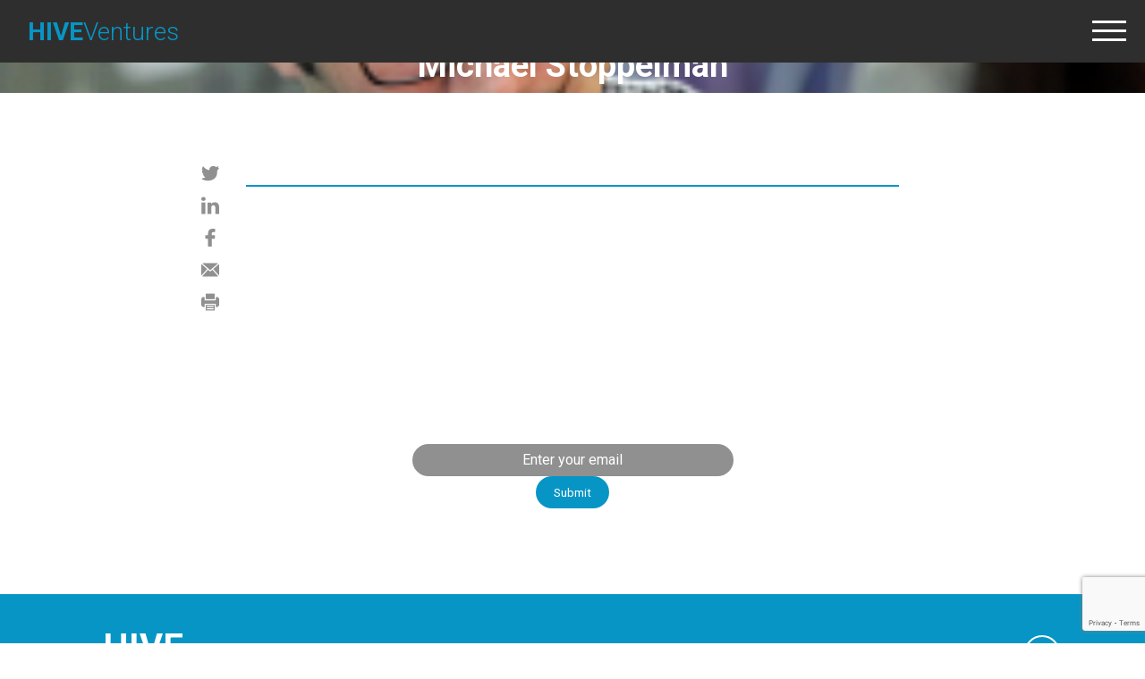

--- FILE ---
content_type: text/html; charset=UTF-8
request_url: https://hiveventures.co/mentor/michael-stoppelman/
body_size: 10751
content:
<!doctype html>
<html lang="en-US">
<head>
	<meta charset="UTF-8">
	<meta name="viewport" content="width=device-width, initial-scale=1">
	<link rel="profile" href="https://gmpg.org/xfn/11">

	<meta name='robots' content='index, follow, max-image-preview:large, max-snippet:-1, max-video-preview:-1' />

	<!-- This site is optimized with the Yoast SEO plugin v21.1 - https://yoast.com/wordpress/plugins/seo/ -->
	<title>Michael Stoppelman - Hive Ventures</title>
	<meta name="description" content="Hive Ventures - Michael Stoppelman" />
	<link rel="canonical" href="https://hiveventures.co/mentor/michael-stoppelman/" />
	<meta property="og:locale" content="en_US" />
	<meta property="og:type" content="article" />
	<meta property="og:title" content="Michael Stoppelman - Hive Ventures" />
	<meta property="og:description" content="Hive Ventures - Michael Stoppelman" />
	<meta property="og:url" content="https://hiveventures.co/mentor/michael-stoppelman/" />
	<meta property="og:site_name" content="Hive Ventures" />
	<meta property="article:publisher" content="https://www.facebook.com/hivestartups/" />
	<meta property="article:modified_time" content="2019-07-24T00:52:18+00:00" />
	<meta property="og:image" content="https://hiveventures.co/wp-content/uploads/2019/07/Untitled-1-04.png" />
	<meta property="og:image:width" content="255" />
	<meta property="og:image:height" content="193" />
	<meta property="og:image:type" content="image/png" />
	<meta name="twitter:card" content="summary_large_image" />
	<meta name="twitter:site" content="@HIVEVentures" />
	<script type="application/ld+json" class="yoast-schema-graph">{"@context":"https://schema.org","@graph":[{"@type":"WebPage","@id":"https://hiveventures.co/mentor/michael-stoppelman/","url":"https://hiveventures.co/mentor/michael-stoppelman/","name":"Michael Stoppelman - Hive Ventures","isPartOf":{"@id":"https://hiveventures.co/#website"},"primaryImageOfPage":{"@id":"https://hiveventures.co/mentor/michael-stoppelman/#primaryimage"},"image":{"@id":"https://hiveventures.co/mentor/michael-stoppelman/#primaryimage"},"thumbnailUrl":"https://hiveventures.co/wp-content/uploads/2019/07/Untitled-1-04.png","datePublished":"2019-07-17T11:45:06+00:00","dateModified":"2019-07-24T00:52:18+00:00","description":"Hive Ventures - Michael Stoppelman","breadcrumb":{"@id":"https://hiveventures.co/mentor/michael-stoppelman/#breadcrumb"},"inLanguage":"en-US","potentialAction":[{"@type":"ReadAction","target":["https://hiveventures.co/mentor/michael-stoppelman/"]}]},{"@type":"ImageObject","inLanguage":"en-US","@id":"https://hiveventures.co/mentor/michael-stoppelman/#primaryimage","url":"https://hiveventures.co/wp-content/uploads/2019/07/Untitled-1-04.png","contentUrl":"https://hiveventures.co/wp-content/uploads/2019/07/Untitled-1-04.png","width":255,"height":193},{"@type":"BreadcrumbList","@id":"https://hiveventures.co/mentor/michael-stoppelman/#breadcrumb","itemListElement":[{"@type":"ListItem","position":1,"name":"Home","item":"https://hiveventures.co/"},{"@type":"ListItem","position":2,"name":"Michael Stoppelman"}]},{"@type":"WebSite","@id":"https://hiveventures.co/#website","url":"https://hiveventures.co/","name":"Hive Ventures","description":"","publisher":{"@id":"https://hiveventures.co/#organization"},"potentialAction":[{"@type":"SearchAction","target":{"@type":"EntryPoint","urlTemplate":"https://hiveventures.co/?s={search_term_string}"},"query-input":"required name=search_term_string"}],"inLanguage":"en-US"},{"@type":"Organization","@id":"https://hiveventures.co/#organization","name":"Hive Ventures","url":"https://hiveventures.co/","logo":{"@type":"ImageObject","inLanguage":"en-US","@id":"https://hiveventures.co/#/schema/logo/image/","url":"https://hiveventures.co/wp-content/uploads/2019/07/B08ACY4U_400x400.jpg","contentUrl":"https://hiveventures.co/wp-content/uploads/2019/07/B08ACY4U_400x400.jpg","width":400,"height":400,"caption":"Hive Ventures"},"image":{"@id":"https://hiveventures.co/#/schema/logo/image/"},"sameAs":["https://www.facebook.com/hivestartups/","https://twitter.com/HIVEVentures","https://www.linkedin.com/company/hive-venture/"]}]}</script>
	<!-- / Yoast SEO plugin. -->


<link rel="alternate" type="application/rss+xml" title="Hive Ventures &raquo; Feed" href="https://hiveventures.co/feed/" />
<link rel="alternate" type="application/rss+xml" title="Hive Ventures &raquo; Comments Feed" href="https://hiveventures.co/comments/feed/" />
<script type="text/javascript">
window._wpemojiSettings = {"baseUrl":"https:\/\/s.w.org\/images\/core\/emoji\/14.0.0\/72x72\/","ext":".png","svgUrl":"https:\/\/s.w.org\/images\/core\/emoji\/14.0.0\/svg\/","svgExt":".svg","source":{"concatemoji":"https:\/\/hiveventures.co\/wp-includes\/js\/wp-emoji-release.min.js?ver=6.3.7"}};
/*! This file is auto-generated */
!function(i,n){var o,s,e;function c(e){try{var t={supportTests:e,timestamp:(new Date).valueOf()};sessionStorage.setItem(o,JSON.stringify(t))}catch(e){}}function p(e,t,n){e.clearRect(0,0,e.canvas.width,e.canvas.height),e.fillText(t,0,0);var t=new Uint32Array(e.getImageData(0,0,e.canvas.width,e.canvas.height).data),r=(e.clearRect(0,0,e.canvas.width,e.canvas.height),e.fillText(n,0,0),new Uint32Array(e.getImageData(0,0,e.canvas.width,e.canvas.height).data));return t.every(function(e,t){return e===r[t]})}function u(e,t,n){switch(t){case"flag":return n(e,"\ud83c\udff3\ufe0f\u200d\u26a7\ufe0f","\ud83c\udff3\ufe0f\u200b\u26a7\ufe0f")?!1:!n(e,"\ud83c\uddfa\ud83c\uddf3","\ud83c\uddfa\u200b\ud83c\uddf3")&&!n(e,"\ud83c\udff4\udb40\udc67\udb40\udc62\udb40\udc65\udb40\udc6e\udb40\udc67\udb40\udc7f","\ud83c\udff4\u200b\udb40\udc67\u200b\udb40\udc62\u200b\udb40\udc65\u200b\udb40\udc6e\u200b\udb40\udc67\u200b\udb40\udc7f");case"emoji":return!n(e,"\ud83e\udef1\ud83c\udffb\u200d\ud83e\udef2\ud83c\udfff","\ud83e\udef1\ud83c\udffb\u200b\ud83e\udef2\ud83c\udfff")}return!1}function f(e,t,n){var r="undefined"!=typeof WorkerGlobalScope&&self instanceof WorkerGlobalScope?new OffscreenCanvas(300,150):i.createElement("canvas"),a=r.getContext("2d",{willReadFrequently:!0}),o=(a.textBaseline="top",a.font="600 32px Arial",{});return e.forEach(function(e){o[e]=t(a,e,n)}),o}function t(e){var t=i.createElement("script");t.src=e,t.defer=!0,i.head.appendChild(t)}"undefined"!=typeof Promise&&(o="wpEmojiSettingsSupports",s=["flag","emoji"],n.supports={everything:!0,everythingExceptFlag:!0},e=new Promise(function(e){i.addEventListener("DOMContentLoaded",e,{once:!0})}),new Promise(function(t){var n=function(){try{var e=JSON.parse(sessionStorage.getItem(o));if("object"==typeof e&&"number"==typeof e.timestamp&&(new Date).valueOf()<e.timestamp+604800&&"object"==typeof e.supportTests)return e.supportTests}catch(e){}return null}();if(!n){if("undefined"!=typeof Worker&&"undefined"!=typeof OffscreenCanvas&&"undefined"!=typeof URL&&URL.createObjectURL&&"undefined"!=typeof Blob)try{var e="postMessage("+f.toString()+"("+[JSON.stringify(s),u.toString(),p.toString()].join(",")+"));",r=new Blob([e],{type:"text/javascript"}),a=new Worker(URL.createObjectURL(r),{name:"wpTestEmojiSupports"});return void(a.onmessage=function(e){c(n=e.data),a.terminate(),t(n)})}catch(e){}c(n=f(s,u,p))}t(n)}).then(function(e){for(var t in e)n.supports[t]=e[t],n.supports.everything=n.supports.everything&&n.supports[t],"flag"!==t&&(n.supports.everythingExceptFlag=n.supports.everythingExceptFlag&&n.supports[t]);n.supports.everythingExceptFlag=n.supports.everythingExceptFlag&&!n.supports.flag,n.DOMReady=!1,n.readyCallback=function(){n.DOMReady=!0}}).then(function(){return e}).then(function(){var e;n.supports.everything||(n.readyCallback(),(e=n.source||{}).concatemoji?t(e.concatemoji):e.wpemoji&&e.twemoji&&(t(e.twemoji),t(e.wpemoji)))}))}((window,document),window._wpemojiSettings);
</script>
<style type="text/css">
img.wp-smiley,
img.emoji {
	display: inline !important;
	border: none !important;
	box-shadow: none !important;
	height: 1em !important;
	width: 1em !important;
	margin: 0 0.07em !important;
	vertical-align: -0.1em !important;
	background: none !important;
	padding: 0 !important;
}
</style>
	<link rel='stylesheet' id='custom_styles-css' href='https://hiveventures.co/wp-content/themes/wp-bootstrap-4/custom.css?ver=1.25' type='text/css' media='all' />
<link rel='stylesheet' id='wp-block-library-css' href='https://hiveventures.co/wp-includes/css/dist/block-library/style.min.css?ver=6.3.7' type='text/css' media='all' />
<style id='classic-theme-styles-inline-css' type='text/css'>
/*! This file is auto-generated */
.wp-block-button__link{color:#fff;background-color:#32373c;border-radius:9999px;box-shadow:none;text-decoration:none;padding:calc(.667em + 2px) calc(1.333em + 2px);font-size:1.125em}.wp-block-file__button{background:#32373c;color:#fff;text-decoration:none}
</style>
<style id='global-styles-inline-css' type='text/css'>
body{--wp--preset--color--black: #000000;--wp--preset--color--cyan-bluish-gray: #abb8c3;--wp--preset--color--white: #ffffff;--wp--preset--color--pale-pink: #f78da7;--wp--preset--color--vivid-red: #cf2e2e;--wp--preset--color--luminous-vivid-orange: #ff6900;--wp--preset--color--luminous-vivid-amber: #fcb900;--wp--preset--color--light-green-cyan: #7bdcb5;--wp--preset--color--vivid-green-cyan: #00d084;--wp--preset--color--pale-cyan-blue: #8ed1fc;--wp--preset--color--vivid-cyan-blue: #0693e3;--wp--preset--color--vivid-purple: #9b51e0;--wp--preset--gradient--vivid-cyan-blue-to-vivid-purple: linear-gradient(135deg,rgba(6,147,227,1) 0%,rgb(155,81,224) 100%);--wp--preset--gradient--light-green-cyan-to-vivid-green-cyan: linear-gradient(135deg,rgb(122,220,180) 0%,rgb(0,208,130) 100%);--wp--preset--gradient--luminous-vivid-amber-to-luminous-vivid-orange: linear-gradient(135deg,rgba(252,185,0,1) 0%,rgba(255,105,0,1) 100%);--wp--preset--gradient--luminous-vivid-orange-to-vivid-red: linear-gradient(135deg,rgba(255,105,0,1) 0%,rgb(207,46,46) 100%);--wp--preset--gradient--very-light-gray-to-cyan-bluish-gray: linear-gradient(135deg,rgb(238,238,238) 0%,rgb(169,184,195) 100%);--wp--preset--gradient--cool-to-warm-spectrum: linear-gradient(135deg,rgb(74,234,220) 0%,rgb(151,120,209) 20%,rgb(207,42,186) 40%,rgb(238,44,130) 60%,rgb(251,105,98) 80%,rgb(254,248,76) 100%);--wp--preset--gradient--blush-light-purple: linear-gradient(135deg,rgb(255,206,236) 0%,rgb(152,150,240) 100%);--wp--preset--gradient--blush-bordeaux: linear-gradient(135deg,rgb(254,205,165) 0%,rgb(254,45,45) 50%,rgb(107,0,62) 100%);--wp--preset--gradient--luminous-dusk: linear-gradient(135deg,rgb(255,203,112) 0%,rgb(199,81,192) 50%,rgb(65,88,208) 100%);--wp--preset--gradient--pale-ocean: linear-gradient(135deg,rgb(255,245,203) 0%,rgb(182,227,212) 50%,rgb(51,167,181) 100%);--wp--preset--gradient--electric-grass: linear-gradient(135deg,rgb(202,248,128) 0%,rgb(113,206,126) 100%);--wp--preset--gradient--midnight: linear-gradient(135deg,rgb(2,3,129) 0%,rgb(40,116,252) 100%);--wp--preset--font-size--small: 13px;--wp--preset--font-size--medium: 20px;--wp--preset--font-size--large: 36px;--wp--preset--font-size--x-large: 42px;--wp--preset--spacing--20: 0.44rem;--wp--preset--spacing--30: 0.67rem;--wp--preset--spacing--40: 1rem;--wp--preset--spacing--50: 1.5rem;--wp--preset--spacing--60: 2.25rem;--wp--preset--spacing--70: 3.38rem;--wp--preset--spacing--80: 5.06rem;--wp--preset--shadow--natural: 6px 6px 9px rgba(0, 0, 0, 0.2);--wp--preset--shadow--deep: 12px 12px 50px rgba(0, 0, 0, 0.4);--wp--preset--shadow--sharp: 6px 6px 0px rgba(0, 0, 0, 0.2);--wp--preset--shadow--outlined: 6px 6px 0px -3px rgba(255, 255, 255, 1), 6px 6px rgba(0, 0, 0, 1);--wp--preset--shadow--crisp: 6px 6px 0px rgba(0, 0, 0, 1);}:where(.is-layout-flex){gap: 0.5em;}:where(.is-layout-grid){gap: 0.5em;}body .is-layout-flow > .alignleft{float: left;margin-inline-start: 0;margin-inline-end: 2em;}body .is-layout-flow > .alignright{float: right;margin-inline-start: 2em;margin-inline-end: 0;}body .is-layout-flow > .aligncenter{margin-left: auto !important;margin-right: auto !important;}body .is-layout-constrained > .alignleft{float: left;margin-inline-start: 0;margin-inline-end: 2em;}body .is-layout-constrained > .alignright{float: right;margin-inline-start: 2em;margin-inline-end: 0;}body .is-layout-constrained > .aligncenter{margin-left: auto !important;margin-right: auto !important;}body .is-layout-constrained > :where(:not(.alignleft):not(.alignright):not(.alignfull)){max-width: var(--wp--style--global--content-size);margin-left: auto !important;margin-right: auto !important;}body .is-layout-constrained > .alignwide{max-width: var(--wp--style--global--wide-size);}body .is-layout-flex{display: flex;}body .is-layout-flex{flex-wrap: wrap;align-items: center;}body .is-layout-flex > *{margin: 0;}body .is-layout-grid{display: grid;}body .is-layout-grid > *{margin: 0;}:where(.wp-block-columns.is-layout-flex){gap: 2em;}:where(.wp-block-columns.is-layout-grid){gap: 2em;}:where(.wp-block-post-template.is-layout-flex){gap: 1.25em;}:where(.wp-block-post-template.is-layout-grid){gap: 1.25em;}.has-black-color{color: var(--wp--preset--color--black) !important;}.has-cyan-bluish-gray-color{color: var(--wp--preset--color--cyan-bluish-gray) !important;}.has-white-color{color: var(--wp--preset--color--white) !important;}.has-pale-pink-color{color: var(--wp--preset--color--pale-pink) !important;}.has-vivid-red-color{color: var(--wp--preset--color--vivid-red) !important;}.has-luminous-vivid-orange-color{color: var(--wp--preset--color--luminous-vivid-orange) !important;}.has-luminous-vivid-amber-color{color: var(--wp--preset--color--luminous-vivid-amber) !important;}.has-light-green-cyan-color{color: var(--wp--preset--color--light-green-cyan) !important;}.has-vivid-green-cyan-color{color: var(--wp--preset--color--vivid-green-cyan) !important;}.has-pale-cyan-blue-color{color: var(--wp--preset--color--pale-cyan-blue) !important;}.has-vivid-cyan-blue-color{color: var(--wp--preset--color--vivid-cyan-blue) !important;}.has-vivid-purple-color{color: var(--wp--preset--color--vivid-purple) !important;}.has-black-background-color{background-color: var(--wp--preset--color--black) !important;}.has-cyan-bluish-gray-background-color{background-color: var(--wp--preset--color--cyan-bluish-gray) !important;}.has-white-background-color{background-color: var(--wp--preset--color--white) !important;}.has-pale-pink-background-color{background-color: var(--wp--preset--color--pale-pink) !important;}.has-vivid-red-background-color{background-color: var(--wp--preset--color--vivid-red) !important;}.has-luminous-vivid-orange-background-color{background-color: var(--wp--preset--color--luminous-vivid-orange) !important;}.has-luminous-vivid-amber-background-color{background-color: var(--wp--preset--color--luminous-vivid-amber) !important;}.has-light-green-cyan-background-color{background-color: var(--wp--preset--color--light-green-cyan) !important;}.has-vivid-green-cyan-background-color{background-color: var(--wp--preset--color--vivid-green-cyan) !important;}.has-pale-cyan-blue-background-color{background-color: var(--wp--preset--color--pale-cyan-blue) !important;}.has-vivid-cyan-blue-background-color{background-color: var(--wp--preset--color--vivid-cyan-blue) !important;}.has-vivid-purple-background-color{background-color: var(--wp--preset--color--vivid-purple) !important;}.has-black-border-color{border-color: var(--wp--preset--color--black) !important;}.has-cyan-bluish-gray-border-color{border-color: var(--wp--preset--color--cyan-bluish-gray) !important;}.has-white-border-color{border-color: var(--wp--preset--color--white) !important;}.has-pale-pink-border-color{border-color: var(--wp--preset--color--pale-pink) !important;}.has-vivid-red-border-color{border-color: var(--wp--preset--color--vivid-red) !important;}.has-luminous-vivid-orange-border-color{border-color: var(--wp--preset--color--luminous-vivid-orange) !important;}.has-luminous-vivid-amber-border-color{border-color: var(--wp--preset--color--luminous-vivid-amber) !important;}.has-light-green-cyan-border-color{border-color: var(--wp--preset--color--light-green-cyan) !important;}.has-vivid-green-cyan-border-color{border-color: var(--wp--preset--color--vivid-green-cyan) !important;}.has-pale-cyan-blue-border-color{border-color: var(--wp--preset--color--pale-cyan-blue) !important;}.has-vivid-cyan-blue-border-color{border-color: var(--wp--preset--color--vivid-cyan-blue) !important;}.has-vivid-purple-border-color{border-color: var(--wp--preset--color--vivid-purple) !important;}.has-vivid-cyan-blue-to-vivid-purple-gradient-background{background: var(--wp--preset--gradient--vivid-cyan-blue-to-vivid-purple) !important;}.has-light-green-cyan-to-vivid-green-cyan-gradient-background{background: var(--wp--preset--gradient--light-green-cyan-to-vivid-green-cyan) !important;}.has-luminous-vivid-amber-to-luminous-vivid-orange-gradient-background{background: var(--wp--preset--gradient--luminous-vivid-amber-to-luminous-vivid-orange) !important;}.has-luminous-vivid-orange-to-vivid-red-gradient-background{background: var(--wp--preset--gradient--luminous-vivid-orange-to-vivid-red) !important;}.has-very-light-gray-to-cyan-bluish-gray-gradient-background{background: var(--wp--preset--gradient--very-light-gray-to-cyan-bluish-gray) !important;}.has-cool-to-warm-spectrum-gradient-background{background: var(--wp--preset--gradient--cool-to-warm-spectrum) !important;}.has-blush-light-purple-gradient-background{background: var(--wp--preset--gradient--blush-light-purple) !important;}.has-blush-bordeaux-gradient-background{background: var(--wp--preset--gradient--blush-bordeaux) !important;}.has-luminous-dusk-gradient-background{background: var(--wp--preset--gradient--luminous-dusk) !important;}.has-pale-ocean-gradient-background{background: var(--wp--preset--gradient--pale-ocean) !important;}.has-electric-grass-gradient-background{background: var(--wp--preset--gradient--electric-grass) !important;}.has-midnight-gradient-background{background: var(--wp--preset--gradient--midnight) !important;}.has-small-font-size{font-size: var(--wp--preset--font-size--small) !important;}.has-medium-font-size{font-size: var(--wp--preset--font-size--medium) !important;}.has-large-font-size{font-size: var(--wp--preset--font-size--large) !important;}.has-x-large-font-size{font-size: var(--wp--preset--font-size--x-large) !important;}
.wp-block-navigation a:where(:not(.wp-element-button)){color: inherit;}
:where(.wp-block-post-template.is-layout-flex){gap: 1.25em;}:where(.wp-block-post-template.is-layout-grid){gap: 1.25em;}
:where(.wp-block-columns.is-layout-flex){gap: 2em;}:where(.wp-block-columns.is-layout-grid){gap: 2em;}
.wp-block-pullquote{font-size: 1.5em;line-height: 1.6;}
</style>
<link rel='stylesheet' id='contact-form-7-css' href='https://hiveventures.co/wp-content/plugins/contact-form-7/includes/css/styles.css?ver=5.8' type='text/css' media='all' />
<link rel='stylesheet' id='searchandfilter-css' href='https://hiveventures.co/wp-content/plugins/search-filter/style.css?ver=1' type='text/css' media='all' />
<link rel='stylesheet' id='open-iconic-bootstrap-css' href='https://hiveventures.co/wp-content/themes/wp-bootstrap-4/assets/css/open-iconic-bootstrap.css?ver=v4.0.0' type='text/css' media='all' />
<link rel='stylesheet' id='bootstrap-4-css' href='https://hiveventures.co/wp-content/themes/wp-bootstrap-4/assets/css/bootstrap.css?ver=v4.0.0' type='text/css' media='all' />
<link rel='stylesheet' id='wp-bootstrap-4-style-css' href='https://hiveventures.co/wp-content/themes/wp-bootstrap-4/style.css?ver=1.0.2' type='text/css' media='all' />
<link rel='stylesheet' id='fontawesome-css' href='https:////maxcdn.bootstrapcdn.com/font-awesome/4.3.0/css/font-awesome.min.css?ver=6.3.7' type='text/css' media='all' />
<link rel='stylesheet' id='wp-bootstrap-4_no-kirki-css' href='https://hiveventures.co/wp-content/themes/wp-bootstrap-4/style.css' type='text/css' media='all' />
<style id='wp-bootstrap-4_no-kirki-inline-css' type='text/css'>
.custom-logo{height:60px;width:auto;}.navbar.bg-dark{background-color:#343a40 !important;}a,.btn-outline-primary,.content-area .sp-the-post .entry-header .entry-title a:hover,.btn-link{color:#007bff;}.btn-primary,input[type="button"],input[type="reset"],input[type="submit"],.sp-services-section .sp-single-service .sp-service-icon,.button.add_to_cart_button,.wc-proceed-to-checkout .checkout-button.button,.price_slider_amount button[type="submit"]{background-color:#007bff;}.btn-primary,input[type="button"],input[type="reset"],input[type="submit"],.btn-outline-primary,.button.add_to_cart_button,.wc-proceed-to-checkout .checkout-button.button,.price_slider_amount button[type="submit"]{border-color:#007bff;}.btn-outline-primary:hover{background-color:#007bff;border-color:#007bff;}.entry-title a:hover{color:#007bff !important;}.btn-primary:focus,.btn-outline-primary:focus{box-shadow:0 0 0 0.1rem #007bff !important;}.shop_table.shop_table_responsive.woocommerce-cart-form__contents button[type="submit"],.form-row.place-order button[type="submit"],.single-product .summary.entry-summary button[type="submit"]{background-color:0 0 0 0.1rem #007bff !important;border-color:0 0 0 0.1rem #007bff !important;}a:hover,a:active,a:focus,.btn-link:hover,.entry-meta a:hover,.comments-link a:hover,.edit-link a:hover{color:#0069d9;}.btn-primary:hover,.btn-primary:active,.btn-primary:focus,input[type="button"]:hover,input[type="button"]:active,input[type="button"]:focus,input[type="submit"]:hover,input[type="submit"]:active,input[type="submit"]:focus,.btn-primary:not(:disabled):not(.disabled):active,.button.add_to_cart_button:hover,.wc-proceed-to-checkout .checkout-button.button:hover,.price_slider_amount button[type="submit"]:hover{background-color:#0069d9;border-color:#0069d9;}.shop_table.shop_table_responsive.woocommerce-cart-form__contents button[type="submit"]:hover,.form-row.place-order button[type="submit"]:hover,.single-product .summary.entry-summary button[type="submit"]:hover{background-color:#0069d9 !important;border-color:#0069d9 !important !important;}.site-footer.bg-white{background-color:#ffffff !important;}.site-footer.text-muted{color:#6c757d !important;}.site-footer a{color:#007bff !important;}body,button,input,optgroup,select,textarea{font-family:-apple-system, BlinkMacSystemFont, &#039;Segoe UI&#039;, Roboto, Oxygen-Sans, Ubuntu, Cantarell, &#039;Helvetica Neue&#039;, sans-serif;font-weight:400;line-height:;letter-spacing:;}h1,h2,h3,h4,h5,h6,.h1,.h2,.h3,.h4,.h5,.h6{font-family:-apple-system, BlinkMacSystemFont, &#039;Segoe UI&#039;, Roboto, Oxygen-Sans, Ubuntu, Cantarell, &#039;Helvetica Neue&#039;, sans-serif;font-weight:500;line-height:;letter-spacing:;}.container{max-width:1140px;}.elementor-section.elementor-section-boxed>.elementor-container{max-width:1140px;}
</style>
<script type='text/javascript' src='https://hiveventures.co/wp-includes/js/jquery/jquery.min.js?ver=3.7.0' id='jquery-core-js'></script>
<script type='text/javascript' src='https://hiveventures.co/wp-includes/js/jquery/jquery-migrate.min.js?ver=3.4.1' id='jquery-migrate-js'></script>
<link rel="https://api.w.org/" href="https://hiveventures.co/wp-json/" /><link rel="alternate" type="application/json" href="https://hiveventures.co/wp-json/wp/v2/mentor/350" /><link rel="EditURI" type="application/rsd+xml" title="RSD" href="https://hiveventures.co/xmlrpc.php?rsd" />
<meta name="generator" content="WordPress 6.3.7" />
<link rel='shortlink' href='https://hiveventures.co/?p=350' />
<link rel="alternate" type="application/json+oembed" href="https://hiveventures.co/wp-json/oembed/1.0/embed?url=https%3A%2F%2Fhiveventures.co%2Fmentor%2Fmichael-stoppelman%2F" />
<link rel="alternate" type="text/xml+oembed" href="https://hiveventures.co/wp-json/oembed/1.0/embed?url=https%3A%2F%2Fhiveventures.co%2Fmentor%2Fmichael-stoppelman%2F&#038;format=xml" />
<style type="text/css">.recentcomments a{display:inline !important;padding:0 !important;margin:0 !important;}</style><noscript><style>.lazyload[data-src]{display:none !important;}</style></noscript><style>.lazyload{background-image:none !important;}.lazyload:before{background-image:none !important;}</style><link rel="icon" href="https://hiveventures.co/wp-content/uploads/2019/07/cropped-B08ACY4U_400x400-32x32.jpg" sizes="32x32" />
<link rel="icon" href="https://hiveventures.co/wp-content/uploads/2019/07/cropped-B08ACY4U_400x400-192x192.jpg" sizes="192x192" />
<link rel="apple-touch-icon" href="https://hiveventures.co/wp-content/uploads/2019/07/cropped-B08ACY4U_400x400-180x180.jpg" />
<meta name="msapplication-TileImage" content="https://hiveventures.co/wp-content/uploads/2019/07/cropped-B08ACY4U_400x400-270x270.jpg" />
		<style type="text/css" id="wp-custom-css">
			body {
    background-color: #fff;
}
.resources-container{
	 background-image: linear-gradient(to bottom, rgba(0,0,0,.15), rgba(0,0,0,.65)), url('https://hiveventures.co/wp-content/uploads/2019/08/austin-distel-_S7-KX8geL0-unsplash.jpg');
    background-repeat: no-repeat, no-repeat;
    background-position: center center, center center;
    background-size: cover, cover;
    background-color: #0795C5;
    padding-top: 40px;
    padding-bottom: 50px;
}
.portfolio-container .portfolio-text-wrapper h2{
	margin-top: 40px
}
.resources-container .blogs-congainer h2{
	color: #fff;
}
.resources-container .blogs-congainer p{
	color: #fff;
}
.resources-container .sources-btn a {
	color: #fff;
	border-color: #fff;
	width: auto;
	padding: 10px 15px;
}

.resources-container .sources-btn{
	margin-top: 35px;
}
.resources-container{
	display:none;
}





.event-container {
    display: none;
}

.postid-613 .contact-container{
	display:none;
}

.postid-613 .hero-container h2{
	display:none;
}

.postid-613 .d-flex{
	height: 20px;
    opacity: 0;
}

.postid-613 .hive-navbar .brand-name-logo{
	top:10px;
}

.postid-613 button.hamburger-btn{
	top:15px;
}
.postid-613 .row-navbar{
top: 0px;
}


.page-template-page-home .container-fluid.resources-container::before {
	background: rgba(0,0,0,.55);
}
.mentors-container p{
	margin-bottom: 30px
}
.event-text-wrapper span{
	margin-top: 20px;
}

.see-all-btn a{
	    color: #0795C5;
    font-size: 16px;
    border: 1px solid #0795C5;
    border-radius: 25px;
    padding: 10px 25px;
    width: auto;
    display: inline-block;
}
.see-all-btn{
	margin-top: 40px;
}
.see-all-btn a:hover, .see-all-btn a:active, .see-all-btn a:active{
	color: #0795C5;
}
.mentors-container p,
.portfolio-container .portfolio-text-wrapper p{
	font-size: 18px;
}

.wpcf7-response-output{
	border-color: #00a0d2 !important;
}		</style>
		
	<!-- Global site tag (gtag.js) - Google Analytics -->
	<script async src="https://www.googletagmanager.com/gtag/js?id=UA-89859046-5"></script>
	<script>
	window.dataLayer = window.dataLayer || [];
	function gtag(){dataLayer.push(arguments);}
	gtag('js', new Date());

	gtag('config', 'UA-89859046-5');
	</script>
</head>

<body class="mentor-template-default single single-mentor postid-350">
<div id="page" class="site">
	<a class="skip-link screen-reader-text" href="#content">Skip to content</a>

	<header id="masthead" class="site-header ">
		
	</header><!-- #masthead -->

	<div id="content" class="site-content">


	<div id="hero-container" class="container-fluid background-top hero-container position-relative lazyload" style="" data-back="https://hiveventures.co/wp-content/uploads/2019/07/Untitled-1-04.png">
	
		<div class="row row-navbar">
			<div class="col-12">
				<nav class="navbar hive-navbar navbar-expand-lg">
					<a class="brand-name-logo navbar-brand" href="https://hiveventures.co">
					HIVE<span>Ventures</span>
					</a>
					<button class="hamburger-btn">
						<span class="hamburger-lane lane-1"></span>
						<span class="hamburger-lane lane-2"></span>
						<span class="hamburger-lane lane-3"></span>
					</button>

					<div class="navbar-hambuerger-menu d-flex flex-column justify-content-center">
						<a href="https://hiveventures.co/about-us/" class="nav-item nav-link" title="About Us">About Us</a><a href="https://hiveventures.co/our-portfolio/" class="nav-item nav-link" title="Portfolio">Portfolio</a><a href="https://30under30.hiveventures.co/" class="nav-item nav-link" title="30 Under 30">30 Under 30</a><a href="https://medium.com/hive-ventures" class="nav-item nav-link" title="Blog">Blog</a><a href="https://hiveventures.co/events/" class="nav-item nav-link" title="Events">Events</a><a href="https://hiveventures.co/contact-us/" class="nav-item nav-link" title="Contacts">Contacts</a>						<div class="social-media-wrapper">
							<a href="https://www.facebook.com/hivestartups/" target="_blank">
								<img src="[data-uri]" alt="Facebook Logo" data-src="https://hiveventures.co/wp-content/themes/wp-bootstrap-4/img/fb-logo-b.png" decoding="async" class="lazyload" width="76" height="77" data-eio-rwidth="76" data-eio-rheight="77"><noscript><img src="https://hiveventures.co/wp-content/themes/wp-bootstrap-4/img/fb-logo-b.png" alt="Facebook Logo" data-eio="l"></noscript>
							</a>
							<a href="https://twitter.com/HIVEVentures" target="_blank">
								<img src="[data-uri]" alt="Twitter Logo" data-src="https://hiveventures.co/wp-content/themes/wp-bootstrap-4/img/tw-logo-b.png" decoding="async" class="lazyload" width="76" height="77" data-eio-rwidth="76" data-eio-rheight="77"><noscript><img src="https://hiveventures.co/wp-content/themes/wp-bootstrap-4/img/tw-logo-b.png" alt="Twitter Logo" data-eio="l"></noscript>
							</a>
							<a href="https://www.linkedin.com/company/hive-venture/" target="_blank">
								<img src="[data-uri]" alt="LinkedIn Logo" data-src="https://hiveventures.co/wp-content/themes/wp-bootstrap-4/img/in-logo-b.png" decoding="async" class="lazyload" width="76" height="77" data-eio-rwidth="76" data-eio-rheight="77"><noscript><img src="https://hiveventures.co/wp-content/themes/wp-bootstrap-4/img/in-logo-b.png" alt="LinkedIn Logo" data-eio="l"></noscript>
							</a>
						</div>
					</div>

				</nav>		
			</div>
		</div>

		<div class="row">
			<div class="col-12 text-center">
				<h2 class="blog-hero-title">
					<h2>
						Michael Stoppelman					</h2>
				</h2>
			</div>
		</div>
	</div>
	<div class="container container-title-blog mt-5">
		<div class="row">
			<div class="col-2">
				<div class="media-container-blog d-flex flex-column align-items-end ml-5 mt-4">
					<a href="https://twitter.com/intent/tweet?text=Michael Stoppelman - https://hiveventures.co/mentor/michael-stoppelman/" target="_blank">
						<img src="[data-uri]" alt="Twitter logo" data-src="https://hiveventures.co/wp-content/themes/wp-bootstrap-4/img/tw-logo-post.svg" decoding="async" class="lazyload"><noscript><img src="https://hiveventures.co/wp-content/themes/wp-bootstrap-4/img/tw-logo-post.svg" alt="Twitter logo" data-eio="l"></noscript>
					</a>
					<a href="https://www.linkedin.com/shareArticle?mini=true&url=https://hiveventures.co/mentor/michael-stoppelman/&title=Michael Stoppelman" target="_blank">
						<img src="[data-uri]" alt="LinkedIn logo" data-src="https://hiveventures.co/wp-content/themes/wp-bootstrap-4/img/in-logo-post.svg" decoding="async" class="lazyload"><noscript><img src="https://hiveventures.co/wp-content/themes/wp-bootstrap-4/img/in-logo-post.svg" alt="LinkedIn logo" data-eio="l"></noscript>
					</a>
					<a href="https://www.facebook.com/sharer/sharer.php?u=https://hiveventures.co/mentor/michael-stoppelman/" target="_blank">
						<img src="[data-uri]" alt="Facebook logo" data-src="https://hiveventures.co/wp-content/themes/wp-bootstrap-4/img/fb-logo-post.svg" decoding="async" class="lazyload"><noscript><img src="https://hiveventures.co/wp-content/themes/wp-bootstrap-4/img/fb-logo-post.svg" alt="Facebook logo" data-eio="l"></noscript>
					</a>
					<a href="/cdn-cgi/l/email-protection#[base64]">
						<img src="[data-uri]" alt="E-mail logo" data-src="https://hiveventures.co/wp-content/themes/wp-bootstrap-4/img/mail-logo-post.svg" decoding="async" class="lazyload"><noscript><img src="https://hiveventures.co/wp-content/themes/wp-bootstrap-4/img/mail-logo-post.svg" alt="E-mail logo" data-eio="l"></noscript>
					</a>
					<a href="#" onclick="event.preventDefault(); window.print();">
						<img src="[data-uri]" alt="Print logo" data-src="https://hiveventures.co/wp-content/themes/wp-bootstrap-4/img/print-logo-post.svg" decoding="async" class="lazyload"><noscript><img src="https://hiveventures.co/wp-content/themes/wp-bootstrap-4/img/print-logo-post.svg" alt="Print logo" data-eio="l"></noscript>
					</a>
				</div>
			</div>
			<div class="col-12 col-md-8 text-center">
				<h2>
									</h2>
			</div>
		</div>
		<div class="row">
			<div class="col-12 col-md-8 offset-md-2 text-justify">
							</div>
		</div>
	</div>

	<div class="container-fluid resources-container position-relative">
		<div class="container blogs-congainer">
			<div class="row">
				<div class="col-12 text-center">
					<h2>
											</h2>
					<p>
					    					</p>
				</div>
			</div>
			<div class="row blog-card" >
									<div class="col-12 col-md-4 d-flex flex-column text-center mt-5">
							<div class="card-content d-flex flex-column">
								<a href="<? echo get_post_permalink();?>" class="post-link-wrapper d-flex flex-column">
									<img width="2400" height="667" src="[data-uri]" class="attachment-post-thumbnail size-post-thumbnail wp-post-image lazyload" alt="" decoding="async"   data-src="https://hiveventures.co/wp-content/uploads/2020/04/30under30wide.png" data-srcset="https://hiveventures.co/wp-content/uploads/2020/04/30under30wide.png 2400w, https://hiveventures.co/wp-content/uploads/2020/04/30under30wide-300x83.png 300w, https://hiveventures.co/wp-content/uploads/2020/04/30under30wide-768x213.png 768w, https://hiveventures.co/wp-content/uploads/2020/04/30under30wide-1024x285.png 1024w" data-sizes="auto" data-eio-rwidth="2400" data-eio-rheight="667" /><noscript><img width="2400" height="667" src="https://hiveventures.co/wp-content/uploads/2020/04/30under30wide.png" class="attachment-post-thumbnail size-post-thumbnail wp-post-image" alt="" decoding="async" srcset="https://hiveventures.co/wp-content/uploads/2020/04/30under30wide.png 2400w, https://hiveventures.co/wp-content/uploads/2020/04/30under30wide-300x83.png 300w, https://hiveventures.co/wp-content/uploads/2020/04/30under30wide-768x213.png 768w, https://hiveventures.co/wp-content/uploads/2020/04/30under30wide-1024x285.png 1024w" sizes="(max-width: 2400px) 100vw, 2400px" data-eio="l" /></noscript>									<span class="card-gradient"></span>
									<span>04/26/2020</span>
									<h2>HIVE 30 Under 30 Armenians in Tech</h2>
								</a>
							</div>
						</div>
											<div class="col-12 col-md-4 d-flex flex-column text-center mt-5">
							<div class="card-content d-flex flex-column">
								<a href="<? echo get_post_permalink();?>" class="post-link-wrapper d-flex flex-column">
									<img width="800" height="600" src="[data-uri]" class="attachment-post-thumbnail size-post-thumbnail wp-post-image lazyload" alt="" decoding="async"   data-src="https://hiveventures.co/wp-content/uploads/2019/07/shopmonkey.io_by_green_illumination_2x.png" data-srcset="https://hiveventures.co/wp-content/uploads/2019/07/shopmonkey.io_by_green_illumination_2x.png 800w, https://hiveventures.co/wp-content/uploads/2019/07/shopmonkey.io_by_green_illumination_2x-300x225.png 300w, https://hiveventures.co/wp-content/uploads/2019/07/shopmonkey.io_by_green_illumination_2x-768x576.png 768w" data-sizes="auto" data-eio-rwidth="800" data-eio-rheight="600" /><noscript><img width="800" height="600" src="https://hiveventures.co/wp-content/uploads/2019/07/shopmonkey.io_by_green_illumination_2x.png" class="attachment-post-thumbnail size-post-thumbnail wp-post-image" alt="" decoding="async" srcset="https://hiveventures.co/wp-content/uploads/2019/07/shopmonkey.io_by_green_illumination_2x.png 800w, https://hiveventures.co/wp-content/uploads/2019/07/shopmonkey.io_by_green_illumination_2x-300x225.png 300w, https://hiveventures.co/wp-content/uploads/2019/07/shopmonkey.io_by_green_illumination_2x-768x576.png 768w" sizes="(max-width: 800px) 100vw, 800px" data-eio="l" /></noscript>									<span class="card-gradient"></span>
									<span>07/22/2019</span>
									<h2>HIVE VENTURES LEADS ROUND IN SHOPMONKEY, SOFTWARE TO RUN AUTO REPAIR SHOPS</h2>
								</a>
							</div>
						</div>
											<div class="col-12 col-md-4 d-flex flex-column text-center mt-5">
							<div class="card-content d-flex flex-column">
								<a href="<? echo get_post_permalink();?>" class="post-link-wrapper d-flex flex-column">
									<img width="1200" height="675" src="[data-uri]" class="attachment-post-thumbnail size-post-thumbnail wp-post-image lazyload" alt="" decoding="async"   data-src="https://hiveventures.co/wp-content/uploads/2019/07/pipeline_1200xx1200-675-0-63.jpg" data-srcset="https://hiveventures.co/wp-content/uploads/2019/07/pipeline_1200xx1200-675-0-63.jpg 1200w, https://hiveventures.co/wp-content/uploads/2019/07/pipeline_1200xx1200-675-0-63-300x169.jpg 300w, https://hiveventures.co/wp-content/uploads/2019/07/pipeline_1200xx1200-675-0-63-768x432.jpg 768w, https://hiveventures.co/wp-content/uploads/2019/07/pipeline_1200xx1200-675-0-63-1024x576.jpg 1024w" data-sizes="auto" data-eio-rwidth="1200" data-eio-rheight="675" /><noscript><img width="1200" height="675" src="https://hiveventures.co/wp-content/uploads/2019/07/pipeline_1200xx1200-675-0-63.jpg" class="attachment-post-thumbnail size-post-thumbnail wp-post-image" alt="" decoding="async" srcset="https://hiveventures.co/wp-content/uploads/2019/07/pipeline_1200xx1200-675-0-63.jpg 1200w, https://hiveventures.co/wp-content/uploads/2019/07/pipeline_1200xx1200-675-0-63-300x169.jpg 300w, https://hiveventures.co/wp-content/uploads/2019/07/pipeline_1200xx1200-675-0-63-768x432.jpg 768w, https://hiveventures.co/wp-content/uploads/2019/07/pipeline_1200xx1200-675-0-63-1024x576.jpg 1024w" sizes="(max-width: 1200px) 100vw, 1200px" data-eio="l" /></noscript>									<span class="card-gradient"></span>
									<span>07/22/2019</span>
									<h2>GECKO ROBOTICS RAISES $7M FROM HIVE VENTURES, THE FOUNDERS FUND, Y COMBINATOR</h2>
								</a>
							</div>
						</div>
								</div>
			<div class="row">
				<div class="col-12">
					<div class="sources-btn">
						<a href=""> </a>
					</div>
				</div>
			</div>
		</div>
	</div>

	<div class="contact-container container-fluid">
		<div class="container">
			<div class="row">
				<div class="col-12 text-center">
					<h2>
											</h2>
					<div class="contact-form-wrapper d-flex justify-content-center">
						
<div class="wpcf7 no-js" id="wpcf7-f209-o1" lang="en-US" dir="ltr">
<div class="screen-reader-response"><p role="status" aria-live="polite" aria-atomic="true"></p> <ul></ul></div>
<form action="/mentor/michael-stoppelman/#wpcf7-f209-o1" method="post" class="wpcf7-form init" aria-label="Contact form" novalidate="novalidate" data-status="init">
<div style="display: none;">
<input type="hidden" name="_wpcf7" value="209" />
<input type="hidden" name="_wpcf7_version" value="5.8" />
<input type="hidden" name="_wpcf7_locale" value="en_US" />
<input type="hidden" name="_wpcf7_unit_tag" value="wpcf7-f209-o1" />
<input type="hidden" name="_wpcf7_container_post" value="0" />
<input type="hidden" name="_wpcf7_posted_data_hash" value="" />
<input type="hidden" name="_wpcf7_recaptcha_response" value="" />
</div>
<p><span class="wpcf7-form-control-wrap" data-name="email-form"><input size="40" class="wpcf7-form-control wpcf7-email wpcf7-text wpcf7-validates-as-email" id="email-field" aria-invalid="false" placeholder="Enter your email" value="" type="email" name="email-form" /></span><input class="wpcf7-form-control wpcf7-submit has-spinner" type="submit" value="Submit" />
</p><p style="display: none !important;"><label>&#916;<textarea name="_wpcf7_ak_hp_textarea" cols="45" rows="8" maxlength="100"></textarea></label><input type="hidden" id="ak_js_1" name="_wpcf7_ak_js" value="21"/><script data-cfasync="false" src="/cdn-cgi/scripts/5c5dd728/cloudflare-static/email-decode.min.js"></script><script>document.getElementById( "ak_js_1" ).setAttribute( "value", ( new Date() ).getTime() );</script></p><div class="wpcf7-response-output" aria-hidden="true"></div>
</form>
</div>
					</div>
				</div>
			</div>
		</div>
	</div>


	</div><!-- #content -->

	<footer id="colophon" class="site-footer text-center bg-white mt-4 text-muted">
		<div class="container-fluid footer-container">
			<div class="row">
				<div class="col-12 col-md-3">
					<span class="footer-brand">
						HIVE
					</span>
				</div>
				<div class="col-12 col-md-6 mt-5 mt-sm-0">
					<a href="https://hiveventures.co/about-us/" class="footer-item d-md-inline-block d-block mt-4" title="About Us" target="">About Us</a><a href="https://hiveventures.co/our-portfolio/" class="footer-item d-md-inline-block d-block mt-4" title="Portfolio" target="">Portfolio</a><a href="https://30under30.hiveventures.co/" class="footer-item d-md-inline-block d-block mt-4" title="30 Under 30" target="">30 Under 30</a><a href="https://medium.com/hive-ventures" class="footer-item d-md-inline-block d-block mt-4" title="Blog" target="_blank">Blog</a><a href="https://hiveventures.co/events/" class="footer-item d-md-inline-block d-block mt-4" title="Events" target="">Events</a><a href="https://hiveventures.co/contact-us/" class="footer-item d-md-inline-block d-block mt-4" title="Contacts" target="">Contacts</a>					<p class="footer-text">
						HIVE Ventures is a Hirair and Anna Hovnanian Foundation Initiative.
					</p>
					<div class="social-media-wrapper">
						<a class="fb-logo-img" target="_blank" href="https://www.facebook.com/hivestartups/"><img src="[data-uri]" alt="Facebook logo" data-src="https://hiveventures.co/wp-content/themes/wp-bootstrap-4/img/fb-logo.png" decoding="async" class="lazyload" width="76" height="77" data-eio-rwidth="76" data-eio-rheight="77"><noscript><img src="https://hiveventures.co/wp-content/themes/wp-bootstrap-4/img/fb-logo.png" alt="Facebook logo" data-eio="l"></noscript></a>
						<a class="tw-logo-img" target="_blank" href="https://twitter.com/HIVEVentures"><img src="[data-uri]" alt="Twitter logo" data-src="https://hiveventures.co/wp-content/themes/wp-bootstrap-4/img/tw-logo.png" decoding="async" class="lazyload" width="76" height="76" data-eio-rwidth="76" data-eio-rheight="76"><noscript><img src="https://hiveventures.co/wp-content/themes/wp-bootstrap-4/img/tw-logo.png" alt="Twitter logo" data-eio="l"></noscript></a>
						<a class="in-logo-img" target="_blank" href="https://www.linkedin.com/company/hive-venture/"><img src="[data-uri]" alt="LinkedIn logo" data-src="https://hiveventures.co/wp-content/themes/wp-bootstrap-4/img/in-logo.png" decoding="async" class="lazyload" width="76" height="77" data-eio-rwidth="76" data-eio-rheight="77"><noscript><img src="https://hiveventures.co/wp-content/themes/wp-bootstrap-4/img/in-logo.png" alt="LinkedIn logo" data-eio="l"></noscript></a>
					</div>
					<!-- <div class="legal-content">
						<a href="#">Terms of Use</a>
						<a href="#">Privacy Policy</a>
						<a href="#">Legal Disclaimer</a>
					</div> -->
				</div>
				<div class="col-12 col-md-3">
					<div class="to-hero-btn mt-3 d-flex justify-content-md-end justify-content-center">
						<a href="#hero-container" class="go-up lazyload"></a>
					</div>
				</div>
			</div>
		</div>
	</footer><!-- #colophon -->
</div><!-- #page -->

<script id="eio-lazy-load-js-before" type="text/javascript">
var eio_lazy_vars = {"exactdn_domain":"","skip_autoscale":0,"threshold":0};
</script>
<script type='text/javascript' src='https://hiveventures.co/wp-content/plugins/ewww-image-optimizer/includes/lazysizes.min.js?ver=721' id='eio-lazy-load-js'></script>
<script type='text/javascript' src='https://hiveventures.co/wp-content/plugins/contact-form-7/includes/swv/js/index.js?ver=5.8' id='swv-js'></script>
<script type='text/javascript' id='contact-form-7-js-extra'>
/* <![CDATA[ */
var wpcf7 = {"api":{"root":"https:\/\/hiveventures.co\/wp-json\/","namespace":"contact-form-7\/v1"}};
/* ]]> */
</script>
<script type='text/javascript' src='https://hiveventures.co/wp-content/plugins/contact-form-7/includes/js/index.js?ver=5.8' id='contact-form-7-js'></script>
<script type='text/javascript' src='https://hiveventures.co/wp-content/themes/wp-bootstrap-4/assets/js/bootstrap.js?ver=v4.0.0' id='bootstrap-4-js-js'></script>
<script type='text/javascript' src='https://www.google.com/recaptcha/api.js?render=6LftROUZAAAAAGwDOdJXCD9_Dr_6dFjYcdVDOYQg&#038;ver=3.0' id='google-recaptcha-js'></script>
<script type='text/javascript' src='https://hiveventures.co/wp-includes/js/dist/vendor/wp-polyfill-inert.min.js?ver=3.1.2' id='wp-polyfill-inert-js'></script>
<script type='text/javascript' src='https://hiveventures.co/wp-includes/js/dist/vendor/regenerator-runtime.min.js?ver=0.13.11' id='regenerator-runtime-js'></script>
<script type='text/javascript' src='https://hiveventures.co/wp-includes/js/dist/vendor/wp-polyfill.min.js?ver=3.15.0' id='wp-polyfill-js'></script>
<script type='text/javascript' id='wpcf7-recaptcha-js-extra'>
/* <![CDATA[ */
var wpcf7_recaptcha = {"sitekey":"6LftROUZAAAAAGwDOdJXCD9_Dr_6dFjYcdVDOYQg","actions":{"homepage":"homepage","contactform":"contactform"}};
/* ]]> */
</script>
<script type='text/javascript' src='https://hiveventures.co/wp-content/plugins/contact-form-7/modules/recaptcha/index.js?ver=5.8' id='wpcf7-recaptcha-js'></script>

<script>
	jQuery(document).ready(function(){
		jQuery('.hamburger-btn').on('click', function() {
			jQuery('.hamburger-btn').toggleClass('menu-animation-cross');
			jQuery('.navbar-hambuerger-menu').toggleClass('hamburger-menu-active');
		});

		// 		 
		
		
					});
</script>

<script defer src="https://static.cloudflareinsights.com/beacon.min.js/vcd15cbe7772f49c399c6a5babf22c1241717689176015" integrity="sha512-ZpsOmlRQV6y907TI0dKBHq9Md29nnaEIPlkf84rnaERnq6zvWvPUqr2ft8M1aS28oN72PdrCzSjY4U6VaAw1EQ==" data-cf-beacon='{"version":"2024.11.0","token":"75544cc124b548749a6583626c4be43c","r":1,"server_timing":{"name":{"cfCacheStatus":true,"cfEdge":true,"cfExtPri":true,"cfL4":true,"cfOrigin":true,"cfSpeedBrain":true},"location_startswith":null}}' crossorigin="anonymous"></script>
</body>
</html>


--- FILE ---
content_type: text/html; charset=utf-8
request_url: https://www.google.com/recaptcha/api2/anchor?ar=1&k=6LftROUZAAAAAGwDOdJXCD9_Dr_6dFjYcdVDOYQg&co=aHR0cHM6Ly9oaXZldmVudHVyZXMuY286NDQz&hl=en&v=TkacYOdEJbdB_JjX802TMer9&size=invisible&anchor-ms=20000&execute-ms=15000&cb=nnchqc27sy3b
body_size: 45408
content:
<!DOCTYPE HTML><html dir="ltr" lang="en"><head><meta http-equiv="Content-Type" content="text/html; charset=UTF-8">
<meta http-equiv="X-UA-Compatible" content="IE=edge">
<title>reCAPTCHA</title>
<style type="text/css">
/* cyrillic-ext */
@font-face {
  font-family: 'Roboto';
  font-style: normal;
  font-weight: 400;
  src: url(//fonts.gstatic.com/s/roboto/v18/KFOmCnqEu92Fr1Mu72xKKTU1Kvnz.woff2) format('woff2');
  unicode-range: U+0460-052F, U+1C80-1C8A, U+20B4, U+2DE0-2DFF, U+A640-A69F, U+FE2E-FE2F;
}
/* cyrillic */
@font-face {
  font-family: 'Roboto';
  font-style: normal;
  font-weight: 400;
  src: url(//fonts.gstatic.com/s/roboto/v18/KFOmCnqEu92Fr1Mu5mxKKTU1Kvnz.woff2) format('woff2');
  unicode-range: U+0301, U+0400-045F, U+0490-0491, U+04B0-04B1, U+2116;
}
/* greek-ext */
@font-face {
  font-family: 'Roboto';
  font-style: normal;
  font-weight: 400;
  src: url(//fonts.gstatic.com/s/roboto/v18/KFOmCnqEu92Fr1Mu7mxKKTU1Kvnz.woff2) format('woff2');
  unicode-range: U+1F00-1FFF;
}
/* greek */
@font-face {
  font-family: 'Roboto';
  font-style: normal;
  font-weight: 400;
  src: url(//fonts.gstatic.com/s/roboto/v18/KFOmCnqEu92Fr1Mu4WxKKTU1Kvnz.woff2) format('woff2');
  unicode-range: U+0370-0377, U+037A-037F, U+0384-038A, U+038C, U+038E-03A1, U+03A3-03FF;
}
/* vietnamese */
@font-face {
  font-family: 'Roboto';
  font-style: normal;
  font-weight: 400;
  src: url(//fonts.gstatic.com/s/roboto/v18/KFOmCnqEu92Fr1Mu7WxKKTU1Kvnz.woff2) format('woff2');
  unicode-range: U+0102-0103, U+0110-0111, U+0128-0129, U+0168-0169, U+01A0-01A1, U+01AF-01B0, U+0300-0301, U+0303-0304, U+0308-0309, U+0323, U+0329, U+1EA0-1EF9, U+20AB;
}
/* latin-ext */
@font-face {
  font-family: 'Roboto';
  font-style: normal;
  font-weight: 400;
  src: url(//fonts.gstatic.com/s/roboto/v18/KFOmCnqEu92Fr1Mu7GxKKTU1Kvnz.woff2) format('woff2');
  unicode-range: U+0100-02BA, U+02BD-02C5, U+02C7-02CC, U+02CE-02D7, U+02DD-02FF, U+0304, U+0308, U+0329, U+1D00-1DBF, U+1E00-1E9F, U+1EF2-1EFF, U+2020, U+20A0-20AB, U+20AD-20C0, U+2113, U+2C60-2C7F, U+A720-A7FF;
}
/* latin */
@font-face {
  font-family: 'Roboto';
  font-style: normal;
  font-weight: 400;
  src: url(//fonts.gstatic.com/s/roboto/v18/KFOmCnqEu92Fr1Mu4mxKKTU1Kg.woff2) format('woff2');
  unicode-range: U+0000-00FF, U+0131, U+0152-0153, U+02BB-02BC, U+02C6, U+02DA, U+02DC, U+0304, U+0308, U+0329, U+2000-206F, U+20AC, U+2122, U+2191, U+2193, U+2212, U+2215, U+FEFF, U+FFFD;
}
/* cyrillic-ext */
@font-face {
  font-family: 'Roboto';
  font-style: normal;
  font-weight: 500;
  src: url(//fonts.gstatic.com/s/roboto/v18/KFOlCnqEu92Fr1MmEU9fCRc4AMP6lbBP.woff2) format('woff2');
  unicode-range: U+0460-052F, U+1C80-1C8A, U+20B4, U+2DE0-2DFF, U+A640-A69F, U+FE2E-FE2F;
}
/* cyrillic */
@font-face {
  font-family: 'Roboto';
  font-style: normal;
  font-weight: 500;
  src: url(//fonts.gstatic.com/s/roboto/v18/KFOlCnqEu92Fr1MmEU9fABc4AMP6lbBP.woff2) format('woff2');
  unicode-range: U+0301, U+0400-045F, U+0490-0491, U+04B0-04B1, U+2116;
}
/* greek-ext */
@font-face {
  font-family: 'Roboto';
  font-style: normal;
  font-weight: 500;
  src: url(//fonts.gstatic.com/s/roboto/v18/KFOlCnqEu92Fr1MmEU9fCBc4AMP6lbBP.woff2) format('woff2');
  unicode-range: U+1F00-1FFF;
}
/* greek */
@font-face {
  font-family: 'Roboto';
  font-style: normal;
  font-weight: 500;
  src: url(//fonts.gstatic.com/s/roboto/v18/KFOlCnqEu92Fr1MmEU9fBxc4AMP6lbBP.woff2) format('woff2');
  unicode-range: U+0370-0377, U+037A-037F, U+0384-038A, U+038C, U+038E-03A1, U+03A3-03FF;
}
/* vietnamese */
@font-face {
  font-family: 'Roboto';
  font-style: normal;
  font-weight: 500;
  src: url(//fonts.gstatic.com/s/roboto/v18/KFOlCnqEu92Fr1MmEU9fCxc4AMP6lbBP.woff2) format('woff2');
  unicode-range: U+0102-0103, U+0110-0111, U+0128-0129, U+0168-0169, U+01A0-01A1, U+01AF-01B0, U+0300-0301, U+0303-0304, U+0308-0309, U+0323, U+0329, U+1EA0-1EF9, U+20AB;
}
/* latin-ext */
@font-face {
  font-family: 'Roboto';
  font-style: normal;
  font-weight: 500;
  src: url(//fonts.gstatic.com/s/roboto/v18/KFOlCnqEu92Fr1MmEU9fChc4AMP6lbBP.woff2) format('woff2');
  unicode-range: U+0100-02BA, U+02BD-02C5, U+02C7-02CC, U+02CE-02D7, U+02DD-02FF, U+0304, U+0308, U+0329, U+1D00-1DBF, U+1E00-1E9F, U+1EF2-1EFF, U+2020, U+20A0-20AB, U+20AD-20C0, U+2113, U+2C60-2C7F, U+A720-A7FF;
}
/* latin */
@font-face {
  font-family: 'Roboto';
  font-style: normal;
  font-weight: 500;
  src: url(//fonts.gstatic.com/s/roboto/v18/KFOlCnqEu92Fr1MmEU9fBBc4AMP6lQ.woff2) format('woff2');
  unicode-range: U+0000-00FF, U+0131, U+0152-0153, U+02BB-02BC, U+02C6, U+02DA, U+02DC, U+0304, U+0308, U+0329, U+2000-206F, U+20AC, U+2122, U+2191, U+2193, U+2212, U+2215, U+FEFF, U+FFFD;
}
/* cyrillic-ext */
@font-face {
  font-family: 'Roboto';
  font-style: normal;
  font-weight: 900;
  src: url(//fonts.gstatic.com/s/roboto/v18/KFOlCnqEu92Fr1MmYUtfCRc4AMP6lbBP.woff2) format('woff2');
  unicode-range: U+0460-052F, U+1C80-1C8A, U+20B4, U+2DE0-2DFF, U+A640-A69F, U+FE2E-FE2F;
}
/* cyrillic */
@font-face {
  font-family: 'Roboto';
  font-style: normal;
  font-weight: 900;
  src: url(//fonts.gstatic.com/s/roboto/v18/KFOlCnqEu92Fr1MmYUtfABc4AMP6lbBP.woff2) format('woff2');
  unicode-range: U+0301, U+0400-045F, U+0490-0491, U+04B0-04B1, U+2116;
}
/* greek-ext */
@font-face {
  font-family: 'Roboto';
  font-style: normal;
  font-weight: 900;
  src: url(//fonts.gstatic.com/s/roboto/v18/KFOlCnqEu92Fr1MmYUtfCBc4AMP6lbBP.woff2) format('woff2');
  unicode-range: U+1F00-1FFF;
}
/* greek */
@font-face {
  font-family: 'Roboto';
  font-style: normal;
  font-weight: 900;
  src: url(//fonts.gstatic.com/s/roboto/v18/KFOlCnqEu92Fr1MmYUtfBxc4AMP6lbBP.woff2) format('woff2');
  unicode-range: U+0370-0377, U+037A-037F, U+0384-038A, U+038C, U+038E-03A1, U+03A3-03FF;
}
/* vietnamese */
@font-face {
  font-family: 'Roboto';
  font-style: normal;
  font-weight: 900;
  src: url(//fonts.gstatic.com/s/roboto/v18/KFOlCnqEu92Fr1MmYUtfCxc4AMP6lbBP.woff2) format('woff2');
  unicode-range: U+0102-0103, U+0110-0111, U+0128-0129, U+0168-0169, U+01A0-01A1, U+01AF-01B0, U+0300-0301, U+0303-0304, U+0308-0309, U+0323, U+0329, U+1EA0-1EF9, U+20AB;
}
/* latin-ext */
@font-face {
  font-family: 'Roboto';
  font-style: normal;
  font-weight: 900;
  src: url(//fonts.gstatic.com/s/roboto/v18/KFOlCnqEu92Fr1MmYUtfChc4AMP6lbBP.woff2) format('woff2');
  unicode-range: U+0100-02BA, U+02BD-02C5, U+02C7-02CC, U+02CE-02D7, U+02DD-02FF, U+0304, U+0308, U+0329, U+1D00-1DBF, U+1E00-1E9F, U+1EF2-1EFF, U+2020, U+20A0-20AB, U+20AD-20C0, U+2113, U+2C60-2C7F, U+A720-A7FF;
}
/* latin */
@font-face {
  font-family: 'Roboto';
  font-style: normal;
  font-weight: 900;
  src: url(//fonts.gstatic.com/s/roboto/v18/KFOlCnqEu92Fr1MmYUtfBBc4AMP6lQ.woff2) format('woff2');
  unicode-range: U+0000-00FF, U+0131, U+0152-0153, U+02BB-02BC, U+02C6, U+02DA, U+02DC, U+0304, U+0308, U+0329, U+2000-206F, U+20AC, U+2122, U+2191, U+2193, U+2212, U+2215, U+FEFF, U+FFFD;
}

</style>
<link rel="stylesheet" type="text/css" href="https://www.gstatic.com/recaptcha/releases/TkacYOdEJbdB_JjX802TMer9/styles__ltr.css">
<script nonce="PsFYVtDq0qJgyws2YnqHfQ" type="text/javascript">window['__recaptcha_api'] = 'https://www.google.com/recaptcha/api2/';</script>
<script type="text/javascript" src="https://www.gstatic.com/recaptcha/releases/TkacYOdEJbdB_JjX802TMer9/recaptcha__en.js" nonce="PsFYVtDq0qJgyws2YnqHfQ">
      
    </script></head>
<body><div id="rc-anchor-alert" class="rc-anchor-alert"></div>
<input type="hidden" id="recaptcha-token" value="[base64]">
<script type="text/javascript" nonce="PsFYVtDq0qJgyws2YnqHfQ">
      recaptcha.anchor.Main.init("[\x22ainput\x22,[\x22bgdata\x22,\x22\x22,\[base64]/[base64]/[base64]/[base64]/ODU6NzksKFIuUF89RixSKSksUi51KSksUi5TKS5wdXNoKFtQZyx0LFg/[base64]/[base64]/[base64]/[base64]/bmV3IE5bd10oUFswXSk6Vz09Mj9uZXcgTlt3XShQWzBdLFBbMV0pOlc9PTM/bmV3IE5bd10oUFswXSxQWzFdLFBbMl0pOlc9PTQ/[base64]/[base64]/[base64]/[base64]/[base64]/[base64]\\u003d\\u003d\x22,\[base64]\\u003d\x22,\[base64]/DqDZGw6tfw6nDkHDDrTTCuMKDwotUE8OPJsKfFTLCtMKaacKgw6Flw4zCnw9iwogHNmnDqRJkw4wHLgZNY0XCrcK/woDDncODcCZjwoLCpn0FVMO9OwNEw49DwovCj07Cm1LDsUzCnMOnwosEw4t7wqHCgMOaR8OIdAPCl8K4wqYKw4JWw7dvw6VRw4Qhwo5aw5QsFUJXw5gcG2UkTS/[base64]/CjWFxbDcBw4LDmcOOw7tSwqcqw6bDksKoFCDDhsKiwrQ2woM3GMOlVxLCuMO1wrnCtMObwp3Di3wCw4jDkgUwwoUXQBLCg8O/NSBISD42HMOGVMOyIHpgN8K6w5DDp2ZQwp84EELDj3RSw4PCv2bDlcK8PQZ1w43Co2dcwrPCpBtLRUPDmBrCsQrCqMObwp7Dj8OLf0LDih/[base64]/CrsK0LsK9w6bDpcK/wo3Ctg5Ewptvwrcvw77DusOcRELDg3PCjcKSTWY/woVvwqZSFcKHcQUmwqvCj8Ouw446fSwYRcKHa8KGIMKCTAIZw4RDw5MAYcKDe8OkMMKQW8O7w7Few6TCgMKWw5HCjl4fEsOfw4Y+wqnCk8Klwro6wq59HmFQeMOHw5spw50vegrDllnDn8OlBATCmsOXwqzCjmPDrA5/VgwtEWHClWnCssKBWylNwrXDrMKVcD8UMsO2Gk8iwqVFw6xbZMOmw5nCmDwFwrJkJV/DshnDusO1w6wnAcOKcsOFwqM1RBHDrsKRwqbDvcK7w4jCg8KdRyLCr8KHE8KAw4gZXAFgCQ/[base64]/DoMKzw7rCqxrCj8OIwoMZwpLDlMK2LyDDtRUXUMO/wqTDr8O3w5kJw4hzDcOIw75zRsOgfsOUw4DDkCktw4PDtcOAVcOEwo5RGQANwrI1wqrDsMOtwoTDph3CtMObMwHCncOHw5LDgmYow5hIwrxsVsOJw54NwrjCuB0vHBdBwqXCgV/CoHYVwpQDwqjDtMKGLsKkwrUWw6tpdcO0w5lnwro9w4/DjVHCisOQw5JDNilvw4JxOjvDlyTDpERYNC1ew79rN1hdwqo1LsOrQ8KwwqnDrG/DjsKlwoLDgcK2woFlfA/CsUVlwoseOsOFwqvCtC1lI2XDmsKLIcOQc1Qkw4DCrnHCsEhCwoJ7w77ClcOBSjdqeWB4RMOic8KoXsKew4XCqMOjwpo3wqApa2bCuMOAHAwQwpTDuMKoZw4TacKVIlDCj1wmwrsgMsO3w4shwpRBAFdDJzM6w4cpI8K/[base64]/Iw7CoibCoMO1ambDvsOnw7vCilxFPsOaVSPDqMKwa8O9esKCw5E9wrlSwpTClMKzwqbCkcKTwqIMwo3CmcOrwpPDsWzCvndiHyhqQzocw6hJJsODwoNPwqPDhVQXF2rCr2kIw6c7wrdgw4zDuRXChkk0w4fCnUVlwqzDsyrDrWtvw616w4gew7A/TV7CmcO2XsOIwpjCm8OFwqMRwoEdazUsZWtMBXvDsBdFZ8KSw4bDjiN8OV/[base64]/DvsKhBMO5wp/CtQZ1wq0HARfDk8O5QsOGYcKmeMKjw77Cm3N/w6HCpsKcwpxmwqDCjHfDoMKTbsOYw6wowq3DjiLDhk9NA03CucK3w7oURmDCuX3DqcK0eknDhAUWPSjDuyHDh8OXw6o2X3drIcO5w4nCkURwwofClMO1w5ggwp1DwpICwohgacKBwo/[base64]/[base64]/[base64]/Ci8K8WnDCh8KtwqPCumomEMOvWEIlJMOILDLChMOuW8KZOcKQF27DmzLChMKYPEgmaVdVwrxtM3B1wq/DgwXCgxnClALCvjUzHMKGHSs+wplYw5LDu8Kaw43DkcKobDxVw4DDjyZLw6I1Yzx+dCPCiTjCunDCqsOIwoEXw5nCncO/w5paATEKVsKiw5PCsjHDq0TCosOUJcKoworClmbCmcKhO8KFw6AMHToGd8OAw6dweg3Dq8OMEsKQwpLDmGJubwrCk2QYwrpywq/DpQjDn2c8wqvDusOjw4AVwqzDonARNcKobmERw4ZhG8KnVh3CssKweTHDg1USwpdEYsO6AcOAw4Y/VMKES3vDnw91w6UCwqtvfB5gasKjV8KAwp9iesKkZ8K4bl8Vw7fDmTLCkcOMwrIRLjgaaBExw5jDvMOOw63Ci8OsVkLDv0pua8KcwpYPesOBw47CpQ83w5rClcORPA5Bw7YDXcOpdcKowrJobWnDjUAfcMOOKVfCg8KNFsOeZV/DkSzDr8OMciUxw4hlwpDCmi/[base64]/w4F0w5jCssOxw5Jiw6Flw7LCkSpLDMKaw7rClcKow5PDrg3Dm8KNE00rw7tuKMKaw41KL1jDik3DpmYfwqXDlx7DkWrCt8KBRMOqwp9ewonCjFXCnmTDpcK6eHTDpsOzVcKpw4/DnXtAJnPCuMOQYkXCumxJw4/DhsKbdE7DssOBwqc+wqYAP8K1dMKEeW3DmX3CiiQuw7N1SkzCicKxw7/CnsOBw77CqcKdw6Mawq5AwqLCmMK3woPCo8Oiwp4Ow7HDhhTCjUpyw5XDnMKBw5nDq8OVw5zDtMKdFUnCucKXZWUjdcKyN8OyXgPCqMKIw6Qcw5bCusOMw4zDhxlGFcKwHMK6wrrCqsKiL0rCpRxcw6fCp8K9wrDDscK9woc5w60FwrvDm8O/[base64]/DgXFIwq1QwrjCsSnDjcKfw604EGs+P8KFwozCr8OIw7DDk8KCwp/[base64]/DrMKMV0Z5w5vDnQ8eXi9gM8K6w5kQXsKEwp7Cl0/DjhtpR8ORGR/Cn8OowpXDscOuw7nDqVlpTQc3WgRxA8O8w5RfR2TDlsK1WsKffjvClQvCrDvCicONw6/CpDDDlcKewoDCrMOGMsKXJ8OmFEDCr3wTQMKnw6jDpsKSwobDisKnw6Rqw6dbw43Di8KjZMOOwozCkWDCpMKIPX3Dh8Onw7g/[base64]/DuMKfw6kzHsOpwoDCh1fDsHrDksKrC1VmdsO2w4DDl8OGFnZQw73CjMKXwp1QP8OjwrTDoldXw5fDlgk6wq7DpjUjwqp2HMK+wrQAw6xDbcOMbUvCji1/WcKawqHCjsOXw5XCm8Orw65oUzLCjMOaworCkyhvJMOWw7NoE8OJw4d4UMOyw7TDoSFvw61uwoDClw5LW8O+wqnDi8OSPsKXwpDDtsKqc8OowrrDiS1Pe3cHFALCvMOow6VHaMOmATF/w4DDn0TDtTTDqX8WMMKBw4gcQ8OtwoQ9w7bCtcKpN2fDgsKDX2fCpEHDgcOHFcOqw5HClHw1wrjCh8O/[base64]/IcOaOMOPPB4eRl0XMFTDk1nDjcKNw7rCu8K9wo06w4PDoRPCghHCnwLDsMOpw4fCvcKhwpoawpR9BxFKM09zw5jCmkrDmx/DkD3CpsKRYRNcGAlMwoEOw7ZSCcKTw4lnPnrCisKcw5bCr8KddsOiRsKZw7LCu8Omw4bDlRPCrsKMw4vDssKcLVAawqjDt8Otwq/DlAdcw5fDuMOGw5bCtDpTw4YiG8O0SDjCh8Kqw5cSbsONGHPDvF97fUJZIsKkw6NYMSPDjHXCgQgyPV9KTjXDmsOAwpHCplfConwzLyNnwrs+OFM3w6nCs8KPwrhIw5pUw5jDtcK4wqMCw688wrzCkEjClhjCkMOawrrDpCXCiW/[base64]/Ciid5H8OZwq8RZiHDjsKmw7TDmMKZwqF/w6/[base64]/[base64]/DtyTDgMKLR8OpP8OTFh5HwqXDr0/DmMKJHsOvcMOCDXB0H8OIXMKwJyzDm1wGHcKQw4jCqMKuw6TCt3EIw4I4wrMEw6Rdwr3CkzfDny4tw7TDhRzDnsKufQh8w4RSw78qwqQME8KNw6w5AsKFwoTCgcKsQsKFcipbwr/Cv8KzGTZBKkrCoMKVw7LCji3DiB3ClsOAMC7Ds8Kcw53CgDcwf8OjwpUlVlMTecOkwp/ClSPDo2oRwoF0YMOGbhlKwrjDpMOOFFk2ZVfDisKYMCXCkyDCoMOCccOCUzg/[base64]/KsO1w55LwppvSVlxV15aE0fCu8OFIVc1wp3ClsK3AcOZAAPDuSfCrQcSbALDpsKbT8KTUcOFwprDklzDkUhFw4bCswnCr8K6wrEYZ8Ofw5duwrwuw6/DkMOOwrTDlcKZA8KyAzUlQsKEGHoefMKIw73DlCrCsMOUwr7DjcO4CSDCr0o3UMO4CCDCl8OtOcOKRSPCscOpXcODWcKFwr3CvzwAw5wzwojDlcO/wrEpQRzDgMObwqotMzR8w5kvPcOMOU7Dk8OrVhhPw7rCpxYwBcOeZkvDk8OUwo/CvQ/Cq23CrsOCwqPCu1pWFsK9JmHCjnPDs8Krw5cpwoHDpcOWw6gkM3fChggAwr1ENsO6dlFTdcKpw6F6fsOswpnDmsOlNRrCksKtw4bCpDrDlsKdw5vDu8KmwocowpZYTUpkw7TCuU9rUcK8w7/CtcK9XMKiw7rDncKxwpVqUkohMsKCPsKEwqEnPsOUGMOsE8Oqw6XCpVnCilzDv8KPw7DCusORwqJwQMOcwojCiQcCDC/DmycmwqQSwookwqXCsVDCs8OfwpnDvEx1wpXCp8OzOjrClMOSwo5BwrTCpGl5w5Ruwrcww7dhw4jDpcO3XsK3wrE1wpsHJsK0D8OBeyXCm1rDj8Owb8O7e8KxwoxLw4VVEsODw5MmwpIWw7AtB8Oaw5PCusOkHXsLw6MKwqLDjcKDNsOJw4/CgMKGwoJHwrvDk8K7w6zDqsKuLwYCwrJ2w6cbWTVCw71iFcOdIcO4w5p9wpdhwp7CsMKXwrkbJMKPwozCq8KVImTDksKyVhNjw6JGPG/Ci8O0BsOjwoPCpsKiw7jCsnsbwp7Cl8O+wrE/w5jDvB3Cq8OAw4nCsMK3wqJLOArCvm9pTcOhXMKracKMOsORGsOXw5xkVRPCpcKJYsOnATBLBcOLw5VLw6PCvcKVwqo+w4vDuMO+w5bDlmtQFiBGZBZJGw7CgsO7w6LCn8OKcSJmBjrCtMK4Jzdxw6xXGUcdw4B6WClOc8KBw4/CklIoasK5NcOQfcKwwo1Dw4/Di0xKw4LDqcOkecK+G8KhOsOqwpEMXDXCnGPDn8K3ccO9AC/DimcRLBxbwpUXw6vDi8Kyw4R2XMOcwpxlw5PCvCpFwonDnATCqMOKFS0cwqFyA1xhw4rCoV3DicK4G8KZchcJdcKMwrXCmRnDnsKPWsKDw7DCvEnDo1Z8EcKsJ17CjsKuwocgwp3DqmzDhHt0w7l1UnPDhMKRLsOMw4TDmAVaQjVUbsKWXcKUAz/CssOpHcKmw5ZvasKfw5R7UsKOwowhaUvCp8OWw5TCqMKww6IYez1mwr/Dm2gYX1HCuQMAw4hGwpzDhyknwoNzQiF0wqdnwrbDpcKew7XDuwJQwo04TsKGw5Q1OMKTw6PCo8KCOcO/w44jEgQkwqrDvsK0bRDCn8Oxw4tGw6LCgXk0w7IWSsO4woDCk8KdC8KgBhnCowNBQXDCjcO4B0bCmlnCocO+wo7DsMK1w54CVB/Ck03DowMRwok7V8KLL8OVNmrDsMOhwqBfwo0/Vm3CjRbCqMKAGEpjQDQPEn/CosKdwrYbw5zCgcK5wqIUWDwLbBolbcKjUMKfw6FRKsKBwrwmw7VTw7/DtlnDvAzCvMKIf08aw5jCl3Bew7/[base64]/K8KmYmHDr8K1w63CqQTCrDvCpcOFT8O8TcKaw5pbwq7CtRJ5RnhmwrpUwpJgO0x+eV5qw4IIw4RJw5LDhng+BHXCjMO3w6RVw6Ypw6LClMKow6PDhMKcasKPeBlyw4tfwr02w44Iw4AnwofDtBDCh3rCpMO0w5FhOWx/w73DlMKjVcO2VWYxwrozORkYE8KceBFBGMOPf8OtwpPDp8K3YnLCksKIQhUdYHZOw6nCgTnDimLDj3cJTsKocwfCnRlnacOiMMOmGcOnw4vDocOAcUALwrnCvsO0w7YrZj1rBmHCpzRCw4TCosKaAHfCrkgcERjDtw/Ds8KTEF9ROw3Ci1hUw7FZwo3DgMOLw4/CpVvDo8KdUsOyw7rCiRw6wrHCpmzDmmQ/SFvDvAIrwoMZBsO7w40uw4tgwpgZw4Ymw5xjPMKEwrM/[base64]/FMKuUsOFcGnDk8Kjw4pISVUbbyjDmxDDhMKsZQTCoXAsw7/CszjDlQjDocKcJHfDiz7CgMO/[base64]/[base64]/Di1FNQsK5w7gXaMKBwoYgU0bDqsOnHj0pBcKow5HCtQPCjSU/Wm1owpHCtsKLesOYw6A1wot2wokWw4k4cMK5w53DiMO2MynDv8OhwoHCusOkMl/DrMK2wqHCvVbDumTDpcOmfho/TsKuw6Few5nCqAfCgsOzFcOzDEPDoE7CncKxNcKed2wDwrcOacOuwpEFLsOGBjk6woLCk8OSwolxwoMSUErDjHkjwqLDpsK7wqDDq8KCwrVbLzPCqcKEInEUwrHDv8KZBBRPBMOuwqrCqjrDpsOEXFQmwrbCgcKkNcOsTk7CmcO9wrvDpcKgwq/Dj3p6w7VWcRFPw699SG8WFXnDhcOHDk/CjnnCp2fDj8KYBmjCvcKCMjfCgFPCiyJDCMOjw7LCkEDDpA0mIR/[base64]/Dm8OsOUZfw6QOw7/[base64]/DiMOhEsOLwp3CssKKwp/CvFgvKXEow5vCnBXCvUAOw5VYLRQGw7QnM8OVw68NwpfDicKNecKhGHhfbk7CvcOMBRBfSsKGwo0cBsOaw6XDuWwLXsKEIcO3w5XCiwHDhMOrwolSJcODw4/DiQtzwo/CrcOnwrgsIzZuccKaXS/[base64]/DkRTDs3UgYVfCgQMoPsKJSsOFw7YWS8KrV8OtH0Ymw7PCqcKjTR7CiMOWwpR8UX3Dk8O9w45fwqFwM8OJLcKcEEjCqw1sLsKBw47ClyM4QMK2L8OuwrZoWsO9wplVPU4Dw6htMG3DrcKEw4lBZRHChnBTex/Dpy0dC8OfwoPCmgM7w4PDnsK+w5cJFMKkwr3DtMOgN8OJw6PCmR3DtA0FUsKswq1lw6xbN8KjwrMaYMKIw5fChHEQNibDrgA/GHJ6w4rCu3rCiMKRw4rDvnh5LcKdRSrDl1XDiCrDhxzDujXDjcO/w73DvDwjwrwkIMOMwq/Dvm/[base64]/[base64]/UzgZUkNveMOsw4VKVhjDokXCqisVMV7CsMOPw6xITEdMwow2RURZMAtzw7ldw5gXwrg5wrvCvQ3DlU7CtTbCtjzDq29HEy8rIFPCkC9WFsOcwpDDrUTCpcKrY8O0N8OGwpzDqsKeasKRw6Fgwr7DsyjCo8K7URUkMBUxwpA1Bjwww5s/wrt/X8K0EsOcw7AxEVfCrR/Dv1/CpcOdw5cJJysZw5HDssKDKMOQH8K7wrXCm8Kjal1tKA/[base64]/CklRBYCvCvibCnMObHmrDmHkBw7/DnsKxw5TCpGTDhGcQwpjCs8Obwp9mw6TCjMOTIsOcDsKlwpnCiMKYR28UEmXDnMOWH8K+w5cLA8KWe0bCo8O/W8K6FRbCl2TCvMKCw5bCoELCtMK2J8Ocw7PCgiw3BGzCrwQOw4zDl8OcSMORacK6HcKxw6vDvnrCk8OWwpjCsMKrGlxqw5DCsMOpwqrCj0UDSMOzwrLCnhdewoHDpcKtw4vDnMOHwrDDmMOCFMO/wqvCjUrDpGfDlEQDw48OwpvChUEjwrvDqsKWw4vDhy9VOgtyKMONZ8KCUMOkT8KYdiBtwoozw5gtwrQ+Jk3CkU8tNcORdsKWw6k+wqPCssKAZlPCpW0hw54/wrbCh1NOwqFEwqhfEGXDklRRHUYWw7jDtMOEGsKBGnvDkcO1wrpJw4XDssOGAsK6wox6wqUkB31PwqpZMg/CkBvChnjClUzDnBPDpWZcw6DCqB/DvsOyw7jCnATDtMObdyFwwrFXw6M7wrTDqsORThRjwrcbwqd8WsK8WsOHXcOGeUBlU8KRHSTDk8OdWcOwLz1xwo3Cn8OqwoHCoMO/BEc/woUaCEfDhnzDm8OtEMKcwqjDkxPDj8Opwrclw6dTwohbwplTw6/CkFZAw4MUbzl6wofDsMKWw7zCosKqwqjDk8Kew60GSXkScsKKw6ocU0lsBDFVKwDDmcKiwpcsEcK1w4IWRMK1QA7CvUHDqMKNwpnCoFlXw7nColJFRcKEworDkWU4RsKcZnvDnMKrw5/DkcKkK8ORc8OswpnCtz7CtxZMPW7Ds8KcA8OzwrzCmErClMKiw65/w4DCjWDCmlPCksO3ecO4w4sWeMKRw6PDtsOpwpFswrDDkWLDsCp+VSERG3oBTcOgbznCo2TDt8KfwoDDscKww74lw6XDqD9HwqFAw6TDu8Keag02GsKkJcOATcO7wofDu8O4w7nCr13DgCFrOsOJU8KaWcK9S8O5wp/Dm3MiwofCjmB/wow2w6kdw4TDn8KhwrjDuXrChHLDssKZHDDDjBnCvsODc39/w6Z3w5/[base64]/DhMO0RsO4R8KGwqLDgyfDmMONamlcw4TDsTnDnsK0EsOKHMOXw63Ds8KBI8KUw7vCm8O4bsONw7/CosKRwpLCnsKvVyt2w7jDryjDn8KGw6R0asKIw416dMO0W8KAFijCqcKxB8OuUMKswokqW8OVwqrDoUwlwpk1VxkHJsOIQDjDv1UrCcOjT8K/w67DlRTCnmfCoEVDw5bDr2dvwrzCkh4pCCfDhMKNw4IGw6E2Pz3CkTFcwr/CmGgmJ2PDnMO2wqHDsxl0SsKlw7EYw5nCvsK7woHDvcOTPMKNwoEYPMOtXMKIccOzBV8AwpTCtsKHGsK+fyhhDcOBGzLDucOcw5Ijaw/DjFTCmi3CucOiw6fDvAbCvnLCkMOIwqUAw6FRwqJiwrDCkcKLwpLClhxzw7FbRFPDicKwwoBqQCAqfkJnEDzDvMKSCAYmKTxefMO/OMO8N8KVRkzCp8K8alPDuMOLHcOAw6LDsj5kU2cdwqgEWMO3wqjCjg5kFsK9bS7Dh8ORwqFww5sAB8O9JxPDohLCoBoJw5ANw5jDi8OIw4rCv0IffX8reMOoBsOLIsOpwqDDsTtKwr3CrMOpbBMXf8OhTMOkwqvDusOkED/DpcKUw7gNw5syb3/DssKTZy3DvWp0w6rDmcK1f8O/[base64]/wrxUAsKrwpLDiTbDlFk6wr3CgMOWOSTCk8K3w5MXJ8KnAWPDiU/CtsOww7DDsA3CqcKqdgvDgxzDpx1/csKXw7o9w6Ilw4AMwoVmwpUvY35yIHdlTsKJw5/DusKye1XCnmHCvcO4w58vwqDCh8K3IynCsWdXI8OGIsOmDQ7DqmAPPsOrMDbDr1XDpXxDwoAgUE7DtwtEw5UqXhnDsULDk8K8dEzDlg/DtEPDh8OjFw8sOmpmwrJOwqkkw69YZgtHw6PCksKfw4XDtAZNwrQewpvDvcOIw4opwoDCiMO/dCYkw4N6NwZAw7HDl38gesOvwqLCjVxSXnnCr0pPw67CiUZWw43CpsOqSyNnRE3Dhz3CkAkIZy54w75VwrQfPcO0w6XCjsKrS3UBwppXXzbCnMOEwrcrwph5wpzCgX/CrcKwPBHCqTtRXsOifiXDnikbOcKSw7F3AEhmWsKtw5hnCMK5FsOQNntaFHDCocO4Y8OcMgnCrcOeGRvCkgHDoQAFw6vDhFEGScOBwqHDuGILJjJvw6/DpcOQOBA6f8KJNcKGw5/DvGzDssObaMOpw40BwpTCosKEw7/ColHDi1TDlcO6w6jCmxPCtUrCoMKAw6gew4h2wqZKZk4aw5nCgsKfw6gYwojCjcKkWsOjwrp2IMO/wqcBHSPCqk5Bw7dfw7F5w5UnwrfCmMOcCHjChmvDjhLCrQPDpcKEwrHCm8OKTMOJdcOYRFtiw4Jcw67Ch3rDmsKZL8O9w4F6w4zDnA5BbyDDshnCmQlLw7/Drxs7HzTDlcKCegtKw459TMKGPFvChjswC8OQw4tNw6rDkcKbLDPDisKrwo97FMKeWn7DkkE+wrB/[base64]/DlcKZYsOYw5zCt8ODacO2wqk5wo3Cr8KzMsO/w7HCksKJcsKkL0HCoGHCmA42dMKzw6LCvsObw6xVw687IcKNw6VCOzLDuh9uMsOLWsK/Chsow5U0QsOSYsOgwq/DiMK+w4R8cHnDr8O3w7nCkkrDuC/Dn8K3DsK0woTCl1fCkE3Csk/Dg1xjwpAffMKlw5nCgsOnwp5mwozDvsO7dhdyw6NodsOZfHpzw5o6w7vDnnFCVXfCqmrCjMKdw7gdZ8Ocwoduw7Rcw4fDgMOcFFpxwo7CmXQ4csKsAsKCPsOFwpvCgQleYMKgwpDDqMOxH2omw5/[base64]/[base64]/Cs0wkXnoJwqZMw43DtiPCv1PDt8K2wrUywoDDkhx0Fw9owqzCo3M4AzlzOwDCvcOBw48/wqkjw5syacKQPsKZw74cwpkoQ3vDrcKow7Ffw5zCgTMxwpU4bcK4w4vDnsKyfsO/[base64]/[base64]/CtcKKwpNGwrg/M8KNwpU/AMKEFWkMwqXCocK3w7pHwqdhwpTCvMK5YcOYScOgIMK+XcKFw4E2aRbDl0PCssK/wp4ILMOib8KeDRbDi8KMwp4KwoPClTbDvV3CtMOGw5oIw4IWWcKrwpTDlsOCHsKmdsOvwrPDtncMw6wQTwFmwp8ZwqAiwowdSRwcwprDmggeYMKXwosawrnDtDvCvU9aW0PCmxjCi8OUwrtBw5XCngrDucO3wozCp8OobAlwwr/Cr8OZccOJw5TDmBXCtWjCmsKJwojDn8KTL1fDg2LClVXDvMKJNMOkVmVual0owqnCojBPw7/DgsKMYsOhw6HDsUhgw5ZEcsK8w7YLBS0KKynCoCrCsVBFesOPw5B5Q8OQwogCcgbCtTAQworCtMOVIMKHX8KGG8OqwpjChsO/w5hAwoN+MsOaXnfDr3RCw6zDpS/[base64]/CjG/[base64]/[base64]/DuQjDtn4vFQ9lUi3DkMOFeMKRQX/[base64]/[base64]/AGEscMOqIzDDqkvDmsKhPMKNwqbCi8O6ZgcPw5DCjcKUw7Axw73DozvDhsOpw6vDlsOrw4DCpcOew783BwtxJx3Dk18vw7gAwrtYTn5PJV7DtsOVw5DCtVPCuMOqLS/Chx7Cv8KQIsKIK37ClsKaBsObw7J0IH18BsKzwplvw7nDrhkuwr7DvsOgMMOKwpoFw6xDDMOIUVnCk8KUf8OOIwBsw43CtsOvCcKQw4oLwrxvWjxXw4LDpgkkccKce8KnLF8bw4EJw7/Cp8OLCsOMw6tYF8O6LsKxYzl2wo/CnsODAcKHDcKMecOfScOyZ8K1ADE8NcKewoQYw7bCgMOGw4VJOQbCicOow5jCpB1/OjFrwrHCs2QNw7/DlWDDmsKawqYTVlnCtcO8BV7DucO9X3nCnALCtlVuf8KFw4LDtsK3wqFCN8KodcKEwpN/w5jDkGJ9RcKeX8O/ajorw6XDhV9mwqloKcKwR8O6Mm/Dr3QETsO6w7DCs2nCrsOtHcKJRVM0XiESwrUGIibCsTgtwpzDmD/CuE9ZSCbDgh/CmcO3wpkyw4XDscKBKsOMZXxFRsOPwqkpOxnDuMKyIcKpwr7CmgtTb8OGw69sUsKxw6FEayFvwpRQw4fDr0RrcMOvwrjDnsOXJsKIw5tKwptmwoNDw7taBwYJwoPCrsOJCDLCrT1ZTcONL8KsNsK+wq9SDBTDpMObw5nCv8Krw6DCtxrChC3Diy/[base64]/Cl8OQBjTCi3LCrcKVLcOpAA4Xw5ARw4lRJzPCggRgwp8rw6R2D3cjWMOYKcKRYsKMCsO/w4pRw7PCksOMAV7DlyJewqooDcK9w6TDml80DkjCpCrDnUJgwqvCkDYtV8OYOjbCmjHCpCJ2ZgfDuMOtw6JZbsKpDcKhwoxfwp0MwpIiKmV2wrnDosKawqrDkUpowpnDkW0mNTtSHcOXw4/ChlTCsikQwrTDt18nV1k4LcK8F23CrMK7woDDusKVXQLDnBA0S8Kywq8uBHzCvcKPw51cJmttacKqw7DCg3XDicOYw6QTIBHDhU9wwrIPw6V5BMOrdQ7Dt1zDrsOgwpE/w5ppGU/DksKySzPDmsOcw5zDj8Kofwk+KMKew7TClXgofhU5w5QcXGvDqFDDnwUGbcK+w6Yyw5zCp1XDhXHCu3/DuVrCiQ/Di8K2WcOWR38Zw5InOS02w7Ixwr0XVMOXbRY2cUswIQwLw7TCvUjDlFTCscOqwqIEw6Ehwq/DgsKbwpgqF8O3woHDvcKVExjCh3TDg8KrwrAUwoAXw5t1KmjCryp/w6kKVzPCr8OyAcOKYDrCvDtrY8OfwoF/NkMeEsKEw7vCpCsuw5bDisKIw43DoMO7HB14VcK1wqbDuMO9Di/CkcOKw67CgA/Ci8OWwqTCpsKBwplnFQzChcK2X8OQUB3CucKtwojCjHUGwojDkhYBwrDCrB4ew5nCsMO7woZzwqcAwrbDhcOeZsO5wrXCqTF/w5QnwoF/[base64]/CtcORw75Dw7DCjsKYAsOtwpDDvMO2wpYIw4jCh8OHC1XDjmQBwpfDqcO+JF9ZY8KbWFHDqMOdwr1Ww4PCj8ObwogWw6fDn2kDw4dWwpYHwqUsSDbCrk3CkT/Dl1TCkcKIN3/Cuk5ca8OaUybCo8OBw4sUGyZgY1VaBsOMw7LCmcKtKnvDpRJMD2NAI3TClX8IRWwQHlYsfsOXK1/DscK0JsKNwrfCjsKpbEV9eHzCtMKdY8KVw7bDplvDu0PDvsKNwo3CuTtuLsKywpXCqDvCu0fCqsK5wpjDr8OIQRVsM17DqXMtXAcDFcO/wrjCmlxrUxVkbz/DvsKaRsOzP8OTNMKLfMOmwqtNaQDDqcK7XkHDu8OKw640GcO9wpFew6DChEZ+wpLDlxYFMMK0LcKOdMONGVHCmW7DqhUFwqHDvE/Ck1MsB3rDrsKtOcOucB3DhVdDGcKawpNsA1fCuxIIw40Xw5rDnsOuwrF9HnnCgxPDviAVw7/CkSsAwpTCmGFyw5bDjk93w5XCqh0pwpRSw7Egwq8Ww41bw6w8B8KbwrLDuHjCuMO7PMKRQsKYwrvCvBB7VQw2WcKAw7rCg8OVA8KrwqpZwoFbBQNGwojCtwYZw6XCvTZdw6jCvWpFw5Qrw7rDkhI8wpkew6zDo8KGdVfDtyFVI8OTVsKQwp/Cn8KTdxkgZsOxw7rCviPClsKMw4/[base64]/Dq8OYVcObw6zCgsOXOFHDjsKkw7w5XUTClDHDgyMhDMOhYm0Xw6PClFrDi8OFD2PCo0tZw7wTwonDvMOSw4LCpcKxfn/CiXPCicOTw7LCkMO/[base64]/[base64]/DvF/DlALCqWvClCldGMKTJcOYw45Rwo4vwq9zYwLCs8KvKg/Ch8KGKcK4wph/wrx6WcKOw5zCtsOxwozDiVDDrsK3w43Cs8KUS3jCqlwrbsOBwrnDs8Kww5pbVwc1DwDCtStCw5DCkGQPwojCscOiw7DCt8KbwrbDpUPDoMOIw5/DpW3CrH/Cj8KUBQdWwqN7TGTCvsOow4fCnl7DmHXDh8O7MiB8wqALw7YQHxBWWSkvXQYAEMKBGsKgOcK5wrzDpHLCk8OLwqJWKCEuAALCji4AwqfCnMK3w5jChkwgwq/[base64]/Dnih1wqIow7JJIGrDsQvClsOdLsO9wr/[base64]/CtXDCu8KucsKew7k6ZnQKw48swqVMf3pRacKKw4RNw7/Dty49woXComDCh3fCn29+wpPCt8K7w7HCjSg8woQ8w7FuEMOIwqjCjcOBw4XCocKkL2FCwq7DocKULA/[base64]/[base64]/ClsKwwoBXAsKhZ0rClDHCnUvCqCDDpnUNw63Dr8OZNDYYw44HQsOxw5d2esO2RUNqT8O3JsO+R8O2woXDnGPCq2Y/CcOzCDPCpMKbwoDDrmt7wpY9EMO/YMOaw7/[base64]/CgArCvQnCniBywrjDq8KHw59uN0Z9w4/CkETDicKNJB5uw6tCacK6w4Y1wopVwonDkUPDrHVcw70Tw6ATw5fDr8OrwqvCjcKmw4E4K8Kuw43ChGTDosOnSlHClVHCrMOvMS/ClsK7QlLCgcO/[base64]/CqTsBwo1CwpvDmDbCqXpEwpTDkcKNw5PDkkhyw6RGF8K7OsOKwplBDcOMEV8dw7/DnwPDssKmwqImacKACSt+wqoOwqYBJy/[base64]/DjmLDvUt0w7svGD3ClRMNHcObworDowsZw43CicKAc3hywrHCuMODw4TDvsOcQTxJw5UrwrXCtmwnbgbDlQbCusOVwo3CnxhOEMOZB8OCw5nDhnvCrwHDvcKsOQtbw49lCU/DjcOIEMONw5DDrGvCksK3wrE7Y385w6fCqcO7w6o2w5vDnjjDtSnDgVI/[base64]/FMOCVMKFED1LeMOaExsFw4B5w5oCaMK0cMO5woDCiyPCphEuB8K9wq/DqCMHXcOiDMKrbyYywqzDucOlHlHDoMKcw489bhLDi8KtwqREXcK/TAjDgUIowqlzwpvDl8OlXMOpwrfCq8KlwrHCpV9Vw4zCjMKcFi3DocOrw7FyJcK/UjECCMKCXcOrw6jDqGgJEsO+bcKyw6XCshXCuMO+V8OhGz/CtMKKIMKFw4w9QAQBcMOZG8OWw7jCpcKHw6ltMsKBdsOfw7tHwrnCmsK5Bh3Clk8zwoJ3FVxHw6TDigLCssOPfXJJwokcOg3DncOWwozCisOtwrbCt8KLwqnDlQ44wrLCk1/Cl8KEwrBJYCHDkMOCwp3Cj8KBwrhgw5TDrRYlDVXDniw\\u003d\x22],null,[\x22conf\x22,null,\x226LftROUZAAAAAGwDOdJXCD9_Dr_6dFjYcdVDOYQg\x22,0,null,null,null,0,[21,125,63,73,95,87,41,43,42,83,102,105,109,121],[7668936,993],0,null,null,null,null,0,null,0,null,700,1,null,0,\[base64]/tzcYADoGZWF6dTZkEg4Iiv2INxgAOgVNZklJNBoZCAMSFR0U8JfjNw7/vqUGGcSdCRmc4owCGQ\\u003d\\u003d\x22,0,0,null,null,1,null,0,1],\x22https://hiveventures.co:443\x22,null,[3,1,1],null,null,null,1,3600,[\x22https://www.google.com/intl/en/policies/privacy/\x22,\x22https://www.google.com/intl/en/policies/terms/\x22],\x22AWZlExu9F3yoUuibVpoh1f0UiVDgUc91liOUltk4T1c\\u003d\x22,1,0,null,1,1765093104659,0,0,[143,202,216],null,[245,223],\x22RC-Sy8ujkfdV2ck5A\x22,null,null,null,null,null,\x220dAFcWeA76YyoRYzTn7eEjgQ7MKDvYv2yEMZ_mUVNT2KQIdzawmSC3VuByvp2xd879bFiISgMR8mS-4jB_OqINJ5vb0D83R3vElQ\x22,1765175904897]");
    </script></body></html>

--- FILE ---
content_type: text/css
request_url: https://hiveventures.co/wp-content/themes/wp-bootstrap-4/custom.css?ver=1.25
body_size: 5367
content:
@import url('https://fonts.googleapis.com/css?family=Open+Sans:300,300i,400,600|Roboto:300,300i,400,400i,500i,700&display=swap');

#hero-container{
    overflow: hidden;
    /* margin-top: 69px!important; */
}


.hive-navbar .brand-name-logo{
    color: #0795C5;
    font-family: 'Roboto', sans-serif;
    font-weight: bold;
    font-size: 28px;
    position: fixed;
    transition: all .3s ease-in-out;
    top: 10px;
    bottom: auto;
}

.hive-navbar{
    margin-top: 30px;
    z-index: 5;
}

.hive-navbar .brand-name-logo span{
    color: #0795C5;
    font-family: 'Roboto', sans-serif;
    font-weight: 300;
    transition: all .3s ease-in-out;
}

.hive-navbar .brand-name-logo:hover,
.hive-navbar .brand-name-logo:focus,
.hive-navbar .brand-name-logo:active,
.hive-navbar .brand-name-logo:hover > span,
.hive-navbar .brand-name-logo:focus > span,
.hive-navbar .brand-name-logo:active > span{
    text-decoration: none;
    color: rgb(9, 171, 224) !important;
}

.hive-navbar .navbar-collapse .navbar-nav a{
    margin-left: 10px;
    margin-right: 10px;
    color: #ffffff;
    font-size: 18px;
    font-weight: 200;
    transform: scale(1);
    transition: all .1s ease-in;
}

.hive-navbar .navbar-collapse .navbar-nav a:hover,
.hive-navbar .navbar-collapse .navbar-nav a:focus,
.hive-navbar .navbar-collapse .navbar-nav a:active{
    color: #ffffff;
    transform: scale(1.1);
}

.hero-wrapper{
    color: #ffffff;
    font-size: 39px;
    font-weight: 200;
    overflow: hidden;
}

.hive-navbar a[title|="Blog"]::after{
    font-family: "FontAwesome"; content: "\f08e";
    margin-left: 10px;
}

.hero-wrapper span{
    font-weight: bold;
    display: block;
}

.hero-row{
    min-height: calc(100vh - 84px);
}

.hero-btn{
    margin-top: 40px;
    transform: scale(1);
    transition: all .3s ease-in;
    margin-bottom: 80px;
}

.hero-btn a{
    color: #ffffff;
    font-size: 16px;
    border: 1px solid #ffffff;
    border-radius: 25px;
    padding: 10px 10px;
    width: 200px;
    display: inline-block;
}

.hero-btn a:hover,
.hero-btn a:active,
.hero-btn a:focus{
    text-decoration: none;
    color: #ffffff;
}

.hero-btn:hover {
    transform: scale(1.1);
}

.background-top{
    background-repeat: no-repeat;
    background-position: center;
    background-size: cover;
}

.hero-btn-col{
    top: auto;
    bottom: 60px;
    left: auto;
    right: auto;
}

.hero-wrapper h3{
    font-family: 'Roboto', sans-serif;
    font-weight: normal;
    font-size: 18px;
    max-width: 700px;
    text-align: center;
    margin-left: auto;
    margin-right: auto;
    margin-top: 10px;
}

.arrow-btn{
    display: block;
    border: 2px solid #ffffff;
    height: 30px;
    width: 30px;
    border-radius: 20px;
    position: relative;
    margin-left: auto;
    margin-right: auto;
}

@media (max-width: 768px) {
    .arrow-btn{
        display: none;
    }
}

.arrow-btn::after{
    content: '';
    display: block;
    position: absolute;
    border-left: 2px solid #ffffff;
    border-bottom: 2px solid #ffffff;
    height: 10px;
    width: 10px;
    top: 6px;
    left: auto;
    right: 8px;
    bottom: auto;
    transform: rotate(-45deg);
}

.we-do-container{
    background-color: rgb(233, 233, 233);
}

.we-do-container h2{
    color: #0795C5;
    font-family: 'Roboto', sans-serif;
    font-weight: normal;
    font-size: 38px;
    margin-top: 80px;
    margin-bottom: 15px;
}

.we-do-container h3{
    color: #0795C5;
}

.we-do-container p{
    margin-top: 60px;
    font-family: 'Roboto', sans-serif;
    font-weight: 200;
    font-size: 18px;
    line-height: 27px;
    color: #2e2e2e;
}

.team-btn{
    margin-top: 60px;
    transform: scale(1);
    transition: all .3s ease-in;
}

.team-btn a,
.card-btn a{
    color: #2e2e2e;
    font-size: 16px;
    border: 1px solid #2e2e2e;
    border-radius: 25px;
    padding: 10px 10px;
    width: 200px;
    display: inline-block;
}

.team-btn a:hover,
.team-btn a:active,
.team-btn a:focus,
.card-btn a:hover,
.card-btn a:active,
.card-btn a:active{
    text-decoration: none;
    color: #2e2e2e;
    transform: scale(1.1);
}

@media (max-width:768px){
    .team-btn{
        margin-bottom: 80px;
    }
}

.team-img{
    width: auto;
    height: 70px;
    margin-bottom: 10px;
}

.text-teamcard-wrapper{
    min-height: 155px;
}

.teamcard-container h3{
    font-family: 'Roboto', sans-serif;
    color: #2e2e2e;
    font-weight: bold;
    font-size: 25px;
    margin-top: 20px;
}

.card-wrapper{
    min-height: 300px;
    margin-top: 30px;
}

.teamcard-container p{
    margin-top: 15px;
    font-family: 'Roboto', sans-serif;
    font-weight: 200;
    font-size: 20px;
    max-width: 250px;
    color: #2e2e2e;
}


@media (max-width: 786px){
    .card-wrapper p{
        min-width: 100%;
    }
}

.card-wrapper p{
    margin-top: 5px;
}

.card-wrapper{
    margin-top: 60px;
}

.portfolio-container{
    background-color: white;
    margin-top: 60px;
    padding-bottom: 60px;
}

.portfolio-container .portfolio-text-wrapper h2{
    color: #0795C5;
    font-family: 'Roboto', sans-serif;
    font-weight: normal;
    font-size: 38px;
    margin-top: 60px;
}

.portfolio-container .portfolio-text-wrapper p{
    font-family: 'Roboto', sans-serif;
    font-weight: 200;
    font-size: 20px;
    color: #2e2e2e;
    margin-top: 5px;
}

.portfolio-logo-img{
    max-width: 80px;
    height: auto;
    margin-top: 60px;
    filter: grayscale(1);
}

@media (min-width: 768px){
    .portfolio-logo-img{
        margin-left: 40px;
        margin-right: 40px;
    }
}

.portfolio-logo-img:hover{
    filter: grayscale(0);
}

.titan-img{
    max-width: 140px;
}

.monkey-img{
    max-width: 115px;
}

.hz-img{
    align-self: center;
    max-width: 105px;
}

.see-all-btn{
    margin-top: 60px;
    transform: scale(1);
    transition: all .3s ease-in;
}

.see-all-btn a{
    font-family: 'Roboto', sans-serif;
    color: #2e2e2e;
    font-size: 16px;
    border: 1px solid #2e2e2e;
    border-radius: 25px;
    padding: 10px 10px;
    width: 100px;
    display: inline-block;
}

.btn-mentors a{
    width: 200px;
    margin-bottom: 50px;
}

.btn-mentors-more{
    color: #0795C5;
    font-size: 16px;
    border: 1px solid #0795C5;
    border-radius: 25px;
    padding: 10px 10px;
    width: 100px;
    margin-left: auto;
    margin-right: auto;
    margin-bottom: 40px;
    background-color: transparent;
    display: inline-block;
}

.mentors-container .logo-wrapper img{
    filter: grayscale(1);
}

.mentors-container .logo-wrapper img:hover{
    filter: grayscale(0);
}

.see-all-btn a:hover,
.see-all-btn a:active,
.see-all-btn a:active{
    transform: scale(1.1);
    text-decoration: none;
    color: #2e2e2e;
}

.resources-container{
	 background-image: linear-gradient(to bottom, rgba(0,0,0,.15), rgba(0,0,0,.65)), url('http://hiveventures.co/wp-content/uploads/2019/08/austin-distel-_S7-KX8geL0-unsplash.jpg');
     background-repeat: no-repeat, no-repeat;
     background-position: center center, center center;
     background-size: cover, cover;
     background-color: #0795C5;
     padding-top: 40px;
     padding-bottom: 50px;
}

.blogs-congainer{
    position: relative;
    z-index: 3;
}

.page-template-page-home .container-fluid.resources-container::before{
    content: '';
    position: absolute;
    top: 0;
    right: 0;
    bottom: 0;
    left: 0;
    width: 100%;
    height: 100%;
    background: rgba(0,0,0,.65);
}

.resources-container h2{
    font-family: 'Roboto', sans-serif;
    font-weight: normal;
    font-size: 38px;
    color: #0795C5;
}

.resources-container p{
    font-family: 'Roboto', sans-serif;
    color: #ffffff;
    font-weight: 200;
    font-size: 20px;
    margin-top: 5px;
}

button.resources-btn{
    color: #0795C5;
    font-size: 16px;
    background-color: transparent;
    border: 1px solid #0795C5;
    border-radius: 25px;
    padding: 10px 10px;
    width: 200px;
    display: inline-block;
}

button.resources-btn:hover,
button.resources-btn:focus,
button.resources-btn:active{
    text-decoration: none;
    color: #0795C5;
}

.card-content a img{
    position: absolute;
    top: 50%;
    right: auto;
    bottom: auto;
    left: 50%;
    transform: translate3d(-50%, -50%, 0);
    object-fit: cover;
    object-position: center;
    max-width: 360px;
    height: 100%;
    z-index: 1;
    border-radius: 8px;
    filter: brightness(0.8);
}

@media (max-width: 768px){
    .card-content a img{
        max-width: 100%;
    }
}

.card-content h2,
.card-content span{
    z-index: 2;
    position: relative;
    text-align: left;
    margin-left: 40px;
}

.post-link-wrapper{
    margin-top: 100px;
}

.post-link-wrapper h2{
    color: #ffffff;
}

.card-content span{
    font-family: 'Roboto', sans-serif;
    font-size: 15px;
    max-width: 200px;
    font-weight: 200;
    color: #ffffff;
    font-style: italic;
}

.card-content h2{
    font-family: 'Roboto', sans-serif;
    font-size: 20px;
    max-width: 200px;
    font-weight: normal;
}

.card-content a:hover,
.card-content a:focus,
.card-content a:active{
    text-decoration: none;
    color: #ffffff;
}

.card-content .card-gradient{
    position: absolute;
    top: 50%;
    right: auto;
    bottom: auto;
    left: 50%;
    transform: translate3d(-50%, -50%, 0);
    object-fit: cover;
    object-position: center;
    width: 100%;
    max-width: 360px;
    height: 100%;
    z-index: 2;
    border-radius: 8px;
    background: linear-gradient(to bottom, transparent, rgba(0,0,0,0.7));
    margin: 0;
}

@media (max-width: 768px){
    .card-content .card-gradient,
    .card-content a img{
        max-width: 100%;
    }
}

.sources-btn{
    margin-top: 75px;
    text-align: center;
    transform: scale(1);
    transition: all .3s ease-in;
}

.sources-btn a{
    font-family: 'Roboto', sans-serif;
    color: #0795C5;
    font-size: 16px;
    border: 1px solid #0795C5;
    border-radius: 25px;
    padding: 10px 10px;
    width: 140px;
    display: inline-block;
}

.sources-btn a:hover,
.sources-btn a:focus,
.sources-btn a:active{
    text-decoration: none;
    color: #0795C5;
    transform: scale(1.1);
}

.mentors-container h2{
    color: #0795C5;
    font-family: 'Roboto', sans-serif;
    font-weight: normal;
    font-size: 38px;
    margin-top: 60px;
}

.mentors-container p{
    font-family: 'Roboto', sans-serif;
    font-weight: 200;
    font-size: 20px;
    color: #2e2e2e;
    margin-top: 5px;
}

.mentors-container .mentors-logo-img{
    margin-top: 20px;
    max-width: 150px;
}

@media (min-width: 768px){
    .mentors-container .mentors-logo-img{
        margin-left: 5px;
        margin-right: 5px;
    }
}

.logo-wrapper img.amazon-img{
    max-width: 155px;
    padding-top: 15px;
}

.logo-wrapper{
    margin-left: 10px;
    margin-right: 10px;
}

.event-container{
    /* background-image: linear-gradient(to bottom, rgba(0,0,0,.75), rgba(0,0,0,.75)), url(img/events-block.jpg); */
    background-color: rgb(233, 233, 233);
    background-repeat: no-repeat;
    background-position: center;
    background-size: cover;
}

.event-text-wrapper h2{
    color: #0795C5;
    font-family: 'Roboto', sans-serif;
    font-weight: normal;
    font-size: 38px;
    display: block;
    margin-top: 50px;
}

.event-text-wrapper span{
    font-family: 'Roboto', sans-serif;
    font-weight: 300;
    font-style: italic;
    font-size: 20px;
    color: #0795C5;
    display: block;
    margin-top: 60px;
}

.page-template-page-events .event-text-wrapper h2{
    margin-bottom: 40px !important;
}

.event-text-wrapper p{
    font-family: 'Roboto', sans-serif;
    font-weight: normal;
    font-style: normal;
    font-size: 25px;
    line-height: 28px;
    max-width: 245px;
    color: #0795C5;
    margin-bottom: 40px !important;
    display: inline-block;
}

.event-btn{
    transform: scale(1);
    transition: all .3s ease-in;
    margin-bottom: 40px;
}

.event-btn a{
    color: #0795C5;
    font-size: 16px;
    border: 1px solid #0795C5;
    border-radius: 25px;
    padding: 10px 10px;
    width: 200px;
    display: inline-block;
}

.event-btn a:hover,
.event-btn a:focus,
.event-btn a:active{
    text-decoration: none;
    color: #0795C5;
    transform: scale(1.1);
}

.contact-container{
    padding-top: 60px;
    padding-bottom: 80px;
}

.contact-container h2{
    color: #0795C5;
    font-family: 'Roboto', sans-serif;
    font-weight: 200;
    font-size: 38px;
    display: block;
    margin-top: 50px;
    margin-bottom: 80px;
}

.page-template-page-home .contact-container .contact-form-wrapper form p,
.page-template-page-resources .contact-container .contact-form-wrapper form p,
.search-results .contact-container .contact-form-wrapper form p,
.search-no-results .contact-container .contact-form-wrapper form p{
    width: 100%;
    display: block;
    position: relative;
}

.wpcf7-response-output{
	border-color: #00a0d2;
}

.page-template-page-home .contact-container .contact-form-wrapper input.wpcf7-submit{
	position: absolute;
    z-index: 2;
    margin-bottom: 1.5px;
    right: -30px;
    top: 0;
}
.page-template-page-resources .contact-container .contact-form-wrapper input.wpcf7-submit,
.search-results .contact-container .contact-form-wrapper input.wpcf7-submit,
.search-no-results .contact-container .contact-form-wrapper input.wpcf7-submit{
    margin-left: -82px;
    position: relative;
    z-index: 2;
    margin-bottom: 1.5px;
}

@media (max-width: 768px) {
    .page-template-page-home .contact-container .contact-form-wrapper input.wpcf7-submit,
    .page-template-page-resources .contact-container .contact-form-wrapper input.wpcf7-submit,
    .search-results .contact-container .contact-form-wrapper input.wpcf7-submit,
    .search-no-results .contact-container .contact-form-wrapper input.wpcf7-submit{
        position: absolute;
        top: 0;
        right: 0;
        left: auto;
        bottom: auto;
    }
}

.page-template-page-home .contact-container .contact-form-wrapper span.email-form,
.page-template-page-resources .contact-container .contact-form-wrapper span.email-form,
.search-results .contact-container .contact-form-wrapper span.email-form,
.search-no-results .contact-container .contact-form-wrapper span.email-form{
    display: inline-block;
}
.page-template-page-home .contact-container .contact-form-wrapper span.email-form input,
.page-template-page-resources .contact-container .contact-form-wrapper span.email-form input,
.search-results .contact-container .contact-form-wrapper span.email-form input,
.search-no-results .contact-container .contact-form-wrapper span.email-form input{
    padding-right: 83px;
}

#email-field{
    max-width: 400px;
    border-radius: 35px;
    color: #ffffff;
    background-color: #909090;
    border: transparent;
    text-align: center;
    font-family: 'Roboto', sans-serif;
    font-weight: normal;
}

::-webkit-input-placeholder,
::-webkit-input-placeholder:focus{
    color: #ffffff;
}

input.wpcf7-form-control.wpcf7-submit{
    border: transparent;
    border-radius: 30px;
    color: #ffffff;
    background-color: #0795C5;
    font-size: 13.5px;
}

form.wpcf7-form{
    position: relative;
}

.page-template-page-home form.wpcf7-form p:nth-child(2n+1),
.page-template-page-resources form.wpcf7-form p:nth-child(2n+1){
    position: absolute;
    top: 50%;
    transform: translateY(-18px);
    left: auto;
    right: -20px;
}

.page-template-page-home .contact-form-wrapper form p input[value='Send']{
    background-color: #0795C5;
}


.contact-form-wrapper div.wpcf7-mail-sent-ng,
.form-container div.wpcf7-mail-sent-ok{
    color: greenyellow;
    border: 0px solid transparent;
    font-size: 16px;
}

.form-container div.wpcf7-validation-errors,
.contact-form-wrapper div.wpcf7-validation-errors{
    color: red;
    border: 0px solid transparent;
    font-size: 16px;
}

.contact-form-wrapper .wpcf7-not-valid-tip{
    display: table;
}

#colophon{
    margin-top: 0 !important;
    padding-top: 0 !important;
    padding-bottom: 0 !important;
}

.footer-container{
    background-color: #0795C5;
    padding-top: 30px;
    margin-top: 0 !important;
}

.footer-container a.footer-item{
    margin-left: 20px;
    margin-right: 20px;
    color: #ffffff !important;
    text-align: center;
    font-family: 'Roboto', sans-serif;
    font-weight: 200;
}

.footer-brand{
    font-family: 'Roboto', sans-serif;
    font-weight: bold;
    font-size: 40px;
    display: block;
    color: #ffffff;
    text-align: center;
    margin-bottom: auto;
}

.footer-text{
    color: #ffffff;
    text-align: center;
    margin-top: 25px;
    font-size: 17px;
    font-weight: 200;
}

.social-media-wrapper a img{
    max-width: 35px;
    margin-left: 10px;
    margin-right: 10px;
}

.social-media-wrapper{
    margin-top: 35px;
    margin-bottom: 15px;
}

.footer-container .legal-content a{
    color: #ffffff !important;
    font-weight: 200;
    margin-left: 20px;
    margin-right: 20px;
    font-size: 13px;
    margin-top: 30px;
    margin-bottom: 30px;
    display: inline-block;
}

.to-hero-btn a.go-up{
    display: block;
    border: 2px solid #ffffff;
    height: 40px;
    width: 40px;
    border-radius: 30px;
    position: relative;
    margin-right: 80px;
}

@media (max-width: 768px){
    .to-hero-btn a.go-up{
        display: none;
    }
}

.to-hero-btn a.go-up::before{
    content: '';
    display: block;
    position: absolute;
    border-bottom: 2px solid #ffffff;
    border-left: 2px solid #ffffff;
    height: 15px;
    width: 15px;
    top: 14px;
    right: 10px;
    left: auto;
    transform: rotate(134deg);
}
/* -------------About us----------- */

.teamcard-container-about-us{
    background-color: rgb(233, 233, 233);
}

.page-template-page-about-us .background-top{
    background-image: linear-gradient(to bottom, rgba(0,0,0,.55), rgba(0,0,0,.55)), url(img/background-about-us-team.jpg);
    background-position: 100% 60%;
    height: 45vh;
}

.page-template-page-about-us .team-img{
    margin-bottom: 10px;
    width: auto;
    min-height: 80px;
}

.page-template-page-about-us .teamcard-container h3{
    color: #0795C5;
}

.page-template-page-about-us .teamcard-container p{
    color: #0795C5;
}

.page-template-page-about-us .teamcard-container-about-us h2{
    color: #0795C5;
    margin-bottom: 0;
}

.page-template-page-about-us .teamcard-container-about-us p{
    color: #2e2e2e;
    margin-top: 5px;
}

.founding-container h2{
    font-family: 'Roboto', sans-serif;
    font-weight: normal;
    font-size: 38px;
    margin-top: 60px;
    color: #0795C5;
}

.founding-container p{
    font-family: 'Roboto', sans-serif;
    font-weight: 200;
    font-size: 18px;
    line-height: 27px;
    margin-top: 20px;
    color: #2e2e2e;
    margin-bottom: 40px;
}

.hero-container h2{
    font-family: 'Roboto', sans-serif;
    font-weight: normal;
    font-size: 38px;
    color: #ffffff;
    font-weight: bold;
    margin-top: 50px;
}

.meet-the-team{
    margin-bottom: 75px;
}

.meet-the-team h2{
    color: #0795C5;
    font-family: 'Roboto', sans-serif;
    font-weight: normal;
    font-size: 38px;
    margin-top: 80px;
    margin-bottom: 15px;
}

.meet-the-team img{
    max-width: 285px;
    height: auto;
    box-shadow: 0px 0px 20px 0px rgba(0,0,0,0.1);
    border-radius: 8px;
    margin-top: 8px;
}

.meet-the-team h3{
    color: #0795C5;
    font-family: 'Roboto', sans-serif;
    font-weight: normal;
    font-size: 30px;
    margin-top: 0;
}

.meet-the-team p{
    margin-top: 10px;
    font-family: 'Roboto', sans-serif;
    font-weight: 200;
    font-size: 16px;
    color: #2e2e2e;
    max-width: 650px;

}

@media (max-width: 786px){
    .meet-the-team p{
        min-width: 100%;
        margin-top: 40px;
    }
    .meet-the-team h3{
        margin-top: 20px;
    }
}

.meet-the-team .blue-linkedin{
    display: block;
    max-width: 25px;
    margin-top: 5px;
}

@media (max-width: 786px){
    .meet-the-team .blue-linkedin{
        margin-left: auto;
        margin-right: auto;
    }
}

.logos-images{
    min-height: 100px;
    display: flex;
    justify-content: center;
    align-items: center;
}

.page-template-page-about-us .hero-btn a{
    color: #0795C5;
    border: solid 1px #0795C5;
}

.page-template-page-about-us .hero-btn a:hover,
.page-template-page-about-us .hero-btn a:focus,
.page-template-page-about-us .hero-btn a:active{
    color: #0795C5;
    text-decoration: none;
    border: solid 1px #0795C5;
}

/* -------Our portfolio -------- */

.page-template-page-porfolio .background-top{
    background-image: linear-gradient(to bottom, rgba(0,0,0,.55), rgba(0,0,0,.55)), url(img/background-portfolio.jpg);
    background-position: 100% 50%;
    height: 45vh;
}

.companies-container h2{
    color: #0795C5;
    font-family: 'Roboto', sans-serif;
    font-weight: normal;
    font-size: 38px;
    margin-bottom: 15px;
}

.companies-container p{
    margin-top: 40px;
    font-family: 'Roboto', sans-serif;
    font-weight: 200;
    font-size: 18px;
    line-height: 27px;
    color: #2e2e2e;
}

.companies-btn{
    margin-top: 30px;
    margin-bottom: 60px;
    transform: scale(1);
    transition: all .3s ease-in;
}

.companies-btn a{
    color: #2e2e2e;
    font-size: 16px;
    border: 1px solid #2e2e2e;
    border-radius: 25px;
    padding: 10px 10px;
    width: 200px;
    display: inline-block;
}

.companies-btn a:hover,
.companies-btn a:focus,
.companies-btn a:active{
    text-decoration: none;
    color: #2e2e2e;
    transform: scale(1.1);
}

.companies-container img{
    filter: grayscale(1);
    max-width: 150px;
}

.companies-container img.embodied-logo{
    max-width: 80px;
}

.companies-container img.geecko-logo{
    max-width: 90px;
    margin-bottom: 15px;
}

.companies-container img.wakie-logo{
    max-width: 120px;
}

.companies-container img.stremeable-logo{
    max-width: 115px;
}

.companies-container img:hover{
    filter: grayscale(0)
}

.companies-container{
    padding-bottom: 60px;
    padding-top: 60px;
}

/* -----------Our mentors ----------- */

.page-template-page-porfolio .resources-container{
    background-image: linear-gradient(to bottom, rgba(0,0,0,.55), rgba(0,0,0,.55)), url(img/background-about-us-team.jpg);
    background-repeat: no-repeat, no-repeat;
    background-position:center center,  100% 100%;
    background-size: cover, cover;
}

.page-template-page-porfolio .sources-title{
    color: #0795C5;
}

.page-template-page-mentors .background-top{
    background-image: linear-gradient(to bottom, rgba(0,0,0,.55), rgba(0,0,0,.55)), url(img/background-mentors.jpg);
    background-repeat: no-repeat, no-repeat;
    background-position: 100% 100%, 100% 30%;
    height: 45vh;
    background-size: cover, cover;
}

.mentors-list h2{
    font-family: 'Roboto', sans-serif;
    font-weight: normal;
    font-size: 38px;
    margin-top: 60px;
    color: #0795C5;
}

.cards-mentors a:hover{
    text-decoration: none;
}

.mentors-list p{
    font-family: 'Roboto', sans-serif;
    font-weight: 200;
    font-size: 18px;
    line-height: 27px;
    margin-top: 20px;
    color: #2e2e2e;
    margin-bottom: 40px;
}

.speaker-single-card{
    height: auto;
    max-width: 225px;
}

.cards-mentors .speaker-single-card img{
    object-fit: cover;
    object-position: center;
    width: 225px;
    height: 193px;
    z-index: 1;
    border-radius: 8px;
}

.mentor-image-wrapper{
    height: auto;
    max-width: 225px;
    margin-right: auto;
    margin-left: auto;
}

.cards-mentors .mentor-image-wrapper img{
    object-fit: cover;
    object-position: center;
    width: 225px;
    height: 193px;
    z-index: 1;
    border-radius: 8px;
}

.cards-mentors h2{    
    font-family: 'Roboto', sans-serif;
    font-weight: normal;
    font-size: 18px;
    text-align: center;
    color: #0795C5;
    margin-top: 7px;
    margin-bottom: 2px;
}

.cards-mentors h3{
    font-family: 'Roboto', sans-serif;
    font-weight: 200;
    font-size: 16px;
    text-align: center;
    color: #0795C5;
    margin-top: 0px;
}

.cards-mentors{
    margin-top: 50px;
    margin-bottom: 80px;
}

.combinator-img{
    max-width: 180px;
}
/* ------- Events ---------- */

.page-template-page-events .background-top{
    background-image: linear-gradient(to bottom, rgba(0,0,0,.55), rgba(0,0,0,.55)), url(img/background-event.jpg);
    background-repeat: no-repeat, no-repeat;
    background-position: 100% 100%, 100% 85%;
    height: 45vh;
    background-size: cover, cover;
}

.page-template-page-events .hero-wrapper{
    font-family: 'Roboto', sans-serif;
    font-size: 52px;
    margin-top: 50px;
    font-weight: normal;
}

@media (max-width: 768px){
    .page-template-page-events .hero-wrapper{
        min-width: 100%;
    }
}

.page-template-page-events .event-text-wrapper h2{
    margin-top: 0;
    font-size: 28px;
    max-width: 240px;
    margin-left: auto;
    margin-right: auto;
    font-size: 28px;
}

.hero-events h2{
    font-family: 'Roboto', sans-serif;
    font-weight: normal;
    font-size: 38px;
    margin-top: 60px;
    color: #0795C5;
}

.hero-events p{
    font-family: 'Roboto', sans-serif;
    font-weight: 200;
    font-size: 18px;
    margin-top: 20px;
    color: #2e2e2e;
    margin-bottom: 40px;
}

.speakers-title-container h2{
    font-family: 'Roboto', sans-serif;
    font-weight: normal;
    font-size: 38px;
    margin-top: 60px;
    text-align: center;
    margin-bottom: 10px;
    color: #0795C5;
}

button.speakers-btn{
    color: #0795C5;
    font-size: 16px;
    border: 1px solid #0795C5;
    border-radius: 25px;
    padding: 10px 10px;
    background-color: transparent;
    width: 90px;
    display: inline-block;
    margin-top: 30px;
}

button.speakers-btn:hover,
button.speakers-btn:focus,
button.speakers-btn:active{
    text-decoration: none;
    color: #0795C5;
}

/* -------resources-------- */

.search-results .background-top,
.search-no-results .background-top,
.page-template-page-resources .background-top{
    background-image: linear-gradient(to bottom, rgba(0,0,0,.55), rgba(0,0,0,.55)), url(img/background-resources.jpg);
    background-repeat: no-repeat, no-repeat;
    background-position:center center, center center;
    background-size: cover, cover;
    min-height: 45vh;
}

.search-no-results .searchandfilter ul,
.search-results .searchandfilter ul,
.page-template-page-resources .searchandfilter ul {
    padding: 10px 15px;
    margin: -32px auto 30px;
    max-width: 1140px;
    text-align: center;
    border: 1px solid rgba(0,0,0,.15);
    border-radius: 10px;
    box-shadow: 0 5px 10px rgba(0,0,0,.25);
    background: white;
    position: relative;
    z-index: 1;
    display: flex;
    justify-content: space-between;
}

@media (max-width:768px){
    .search-no-results .searchandfilter ul,
    .search-results .searchandfilter ul,
    .page-template-page-resources .searchandfilter ul{
        flex-wrap: wrap;
    }
}

.search-no-results .searchandfilter li,
.search-results .searchandfilter li,
.page-template-page-resources .searchandfilter li {
    padding: 0;
    margin: 0;
}

.search-no-results .searchandfilter li:first-child,
.search-results .searchandfilter li:first-child,
.page-template-page-resources .searchandfilter li:first-child {
    width: 100%;
}

@media (max-width:768px){

    .search-no-results .searchandfilter li:last-child,
    .search-results .searchandfilter li:last-child,
    .page-template-page-resources .searchandfilter li:last-child {
        min-width: 100%;
    }

    .search-no-results .searchandfilter li:first-child,
    .search-results .searchandfilter li:first-child,
    .page-template-page-resources .searchandfilter li:first-child {
        min-width: 100%;
    }
}

.search-no-results [name="ofsearch"],
.search-results [name="ofsearch"],
.page-template-page-resources [name="ofsearch"] {
    border: 0;
    color: #0795C5;
    opacity: 1;
    padding: 0 0 0 36px;
    line-height: 42px;
    font-weight: bold;
    background: transparent url(img/icon-search.png) no-repeat left center / auto 24px;
}

.search-no-results [name="ofsearch"]::placeholder,
.search-results [name="ofsearch"]::placeholder,
.page-template-page-resources [name="ofsearch"]::placeholder {
    color: #0795C5;
    opacity: 1;
}

@media(max-width:768px){

    .search-no-results inputx[name="ofsearch"],
    .search-results inputx[name="ofsearch"],
    .page-template-page-resources inputx[name="ofsearch"]{
        min-width: 100%;
    }
}

.search-no-results [name="ofcategory"],
.search-no-results [type="date"],
.search-results [name="ofcategory"],
.search-results [type="date"],
.page-template-page-resources [name="ofcategory"],
.page-template-page-resources [type="date"] {
    border: 0;
    font-weight: bold;
    color: rgba(0,0,0,.5);
}

.search-no-results [name="ofcategory"],
.search-results [name="ofcategory"],
.page-template-page-resources [name="ofcategory"] {
    width: 145px;
}

.search-no-results [type="date"],
.search-results [type="date"],
.page-template-page-resources [type="date"] {
    max-width: 170px;
}


.page-template-page-home [type="submit"],
.search-no-results [type="submit"],
.search-results [type="submit"],
.page-template-page-resources [type="submit"] {
    font-weight: bold;
    color: white;
    background-color: #0795C5;
    border: 0;
    border-radius: 35px;
}

.page-template-page-home [type="submit"]:hover,
.page-template-page-home [type="submit"]:focus,
.search-no-results [type="submit"]:hover,
.search-no-results [type="submit"]:focus,
.search-results [type="submit"]:hover,
.search-results [type="submit"]:focus,
.page-template-page-resources [type="submit"]:hover,
.page-template-page-resources [type="submit"]:focus{
    background-color: #09799e;
}

@media (max-width: 768px){
    .search-no-results [type="submit"]{
        width: 100%;
        margin-top: 15px;
    }
    .search-no-results .mail-container-block [type="submit"],
    .search-results .mail-container-block [type="submit"],
    .page-template-page-resources .mail-container-block [type="submit"] {
        margin-top: 0;
    }
}

.mail-container-block{
    background-color: rgb(233, 233, 233);
}

.search-no-results [type="submit"]:active,
.search-no-results [type="submit"]:focus,
.search-no-results [type="submit"]:hover,
.search-results [type="submit"]:active,
.search-results [type="submit"]:focus,
.search-results [type="submit"]:hover,
.page-template-page-resources [type="submit"]:active,
.page-template-page-resources [type="submit"]:focus,
.page-template-page-resources [type="submit"]:hover {
    background: #09799e;
}

.search-no-results [name="ofsearch"]:focus,
.search-no-results [name="ofcategory"]:focus,
.search-no-results [type="date"]:focus,
.search-no-results [type="submit"]:focus,
.search-results [name="ofsearch"]:focus,
.search-results [name="ofcategory"]:focus,
.search-results [type="date"]:focus,
.search-results [type="submit"]:focus,
.page-template-page-resources [name="ofsearch"]:focus,
.page-template-page-resources [name="ofcategory"]:focus,
.page-template-page-resources [type="date"]:focus,
.page-template-page-resources [type="submit"]:focus {
    outline: 0;
    box-shadow: none;
}

.search-no-results .card-content h2,
.search-results .card-content h2,
.page-template-page-resources .card-content h2{
    max-width: 170px;
    color: #ffffff;
}

.post-resource{
    margin-top: 30px;
    margin-bottom: 30px;
}

.search-no-results .post-link-wrapper,
.search-results .post-link-wrapper,
.page-template-page-resources .post-link-wrapper {
    margin-top: 155px;
}

.latest-news{
    font-family: 'Roboto', sans-serif;
    font-size: 15px;
    max-width: 200px;
    font-weight: 200;
    color: #2e2e2e;
}
/* ------Blogs------- */


.resources-container-blog{
    background-image: linear-gradient(to bottom, rgba(0,0,0,.75), rgba(0,0,0,.75)), url(img/background-about-us-team.jpg);
    background-repeat: no-repeat, no-repeat;
    background-position:center center,  100% 100%;
    background-size: cover, cover;
}

.single-post .background-top{
    background-image: linear-gradient(to bottom, rgba(0,0,0,.55), rgba(0,0,0,.55));
    background-position: center center;
    height: 55vh;
}

.container-title-blog h2{
    font-family: 'Roboto', sans-serif;
    font-weight: normal;
    font-size: 33px;
    margin-top: 25px;
    color: #0795C5;
}

.container-title-blog p{
    font-family: 'Roboto', sans-serif;
    font-weight: 200;
    font-size: 18px;
    margin-top: 50px;
    color: #2e2e2e;
    margin-bottom: 40px;
}

.container-title-blog h2::after{
    content: '';
    display: block;
    position: absolute;
    border-bottom: solid 2px #0795C5;
    width: calc(100% - 30px);
    margin-top: 30px;
}

.single-post .contact-container h2{
    color: #2e2e2e;
    margin-left: auto;
    margin-right: auto;
    max-width: 700px;
}

@media (max-width: 768px){
    .single-post .contact-container h2{
        min-width: 100%;
    }
}

.media-container-blog  a img{
    max-width: 20px;
    margin-top: 8px;
    margin-bottom: 8px;
}

.form-container-hero h2{
    color: #0795C5;
    font-weight: normal;
}

.form-media-wrapper img{
    max-width: 40px;
    margin-left: 10px;
    margin-right: 10px;
}

.form-media-wrapper a:hover{
    text-decoration: none;
}

.form-container{
    max-width: 500px;
    margin-left: auto;
    margin-right: auto;
}

.form-container form.wpcf7-form p{
    display: block;
    min-width: 100%;
}

.form-container form.wpcf7-form p textarea,
.form-container form.wpcf7-form p input{
    font-family: 'Roboto', sans-serif;
    font-weight: 200;
    margin-top: 30px;
    height: 40px;
    font-size: 13px;
    border: transparent;
    background-color: transparent;
}

.form-container form.wpcf7-form p textarea,
.form-container form.wpcf7-form p input{
    border-bottom: solid 2px #ffffff;
    border-radius: 0;
}

.form-container form.wpcf7-form p input[type="submit"]{
    border: solid 2px #ffffff;
    border-radius: 20px;
    display: block;
    margin: 0 auto;
}

#first-entrepreneurs-form,
#second-entrepreneurs-form,
#fourth-entrepreneurs-form,
#sixth-entrepreneurs{
    height: 80px;
}

.page-template-form-template .form-container input:focus,
.page-template-form-template .form-container textarea:focus,
.page-template-form-template .form-container textarea{
    outline: 0;
    outline-color: transparent;
    box-shadow: none;
}

.page-template-form-template .form-container textarea:focus,
.page-template-form-template .form-container textarea,
.page-template-form-template .page-template-form-template:focus,
.page-template-form-template .form-container input:focus,
.page-template-form-template .form-container input{
    color: #ffffff;
}

.page-template-form-template .form-container input::placeholder,
.page-template-form-template .form-container input::-moz-placeholder,
.page-template-form-template .form-container textarea::placeholder,
.page-template-form-template .form-container textarea::-moz-placeholder{
    color: #ffffff;
    opacity: 1;
}

#upload-btn{
    border: transparent;
    display: none;
}

@media (max-width:768px){
    .page-template-form-template .background-top{
        background-position: 50% center;
    }
}



.single-post form.wpcf7-form p:nth-child(2n+1),
.single-post form.wpcf7-form p:nth-child(2n+1){
    position: absolute;
    top: 50%;
    transform: translateY(-18px);
    left: auto;
    right: -20px;
}

.single-post .contact-form-wrapper form p input[value='Send']{
    background-color: #0795C5;
}

/* question */

.form-container label[for='upload-btn']{
    background-color: transparent;
    border: solid 1px #ffffff;
    color: #ffffff;
    padding: 5px 10px;
    border-radius: 25px;
    display: block;
    margin: 40px 0 0;
    font-size: 14px;
    width: 140px;
    text-align: center;
}

.form-container span [role='alert']{
    color: #0795C5;
    font-size: 16px;
    text-align: left;
    margin-left: 10px;
    font-family: 'Roboto', sans-serif;
}

.form-container div.wpcf7-validation-errors,
div.wpcf7-acceptance-missing {
    border: 0px solid transparent;
    font-size: 20px;
}
/* -------------hamburger-menu---------- */
button.hamburger-btn {
    background-color: transparent;
    border: transparent;
    margin-left: auto;
    margin-right: 0;
    z-index: 10;
    position: fixed;
    right: 15px;
    top: 15px;
    left: auto;
    bottom: auto;
}

button.hamburger-btn:focus{
    outline: 0;
}

.hamburger-lane {
    height: 3px;
    width: 38px;
    margin-top: 7px;
    margin-bottom: 7px;
    background-color: #ffffff;
    display: block;
    transition: all .3s ease;
}

.navbar-hambuerger-menu {
    height: 100%;
    width: 275px;
    position: fixed;
    top: 0;
    bottom: auto;
    left: auto;
    right: 0;
    background-color: #000000;
    opacity: .8;
    z-index: 5;
    transform: translateX(100%);
    transition: all 500ms ease-in-out;
}

.hamburger-menu-active{
    transform: translateX(0%);
}

@media (max-width: 768px){
    .navbar-hambuerger-menu{
        width: 100%; 
        background-color: #2e2e2e;
        opacity: 1;
    }
}

.navbar-hambuerger-menu a {
    font-family: 'Roboto', sans-serif;
    color: #ffffffff;
    text-align: center;
    margin: 10px 0;
    font-size: 20px;
}

.navbar-hambuerger-menu a:hover,
.navbar-hambuerger-menu a:focus,
.navbar-hambuerger-menu a:active {
    color: #ffffff;
    text-decoration: none;
}

.row-navbar{
    position: fixed;
    background-color: #2e2e2e;
    width: 100%;
    height: 70px;
    top: 0;
    left: auto;
    right: auto;
    z-index: 100;
}

button.menu-animation-cross .lane-1 {
    display: none;
}

button.menu-animation-cross .lane-2 {
    transform: rotate(45deg);
    width: 30px;
}

button.menu-animation-cross .lane-3 {
    transform: rotate(-45deg) translateX(7px) translateY(-7px);
    width: 30px;
}

.social-media-wrapper{
    margin-left: auto;
    margin-right: auto;
}

#container-404{    
    background-image: linear-gradient(to bottom, rgba(0,0,0,.55), rgba(0,0,0,.55)), url(img/background-about-us-team.jpg);
    background-size: cover, cover;
    background-position: center, center;
    height: 100vh;
}

#container-404 .header-404{
    color: white;
    font-family: 'Roboto', sans-serif;
    font-weight: lighter;
    font-size: 38px;
}

.home-btn-404{
    margin-top: 40px;
}

.home-btn-404 a{
    color: #ffffff;
    font-size: 16px;
    border: 1px solid #ffffff;
    border-radius: 25px;
    padding: 10px 10px;
    width: 200px;
    display: inline-block;
    transition: all .1s ease-in;
}

.home-btn-404 a:hover,
.home-btn-404 a:focus
.home-btn-404 a:active{
    color: white;
    text-decoration: none;
    transform: scale(1.1);
}

.content-404-wrappper{
    display: flex;
    flex-direction: column;
    justify-content: center;
    align-items: center;
    min-height: 100vh;
}

--- FILE ---
content_type: image/svg+xml
request_url: https://hiveventures.co/wp-content/themes/wp-bootstrap-4/img/print-logo-post.svg
body_size: 55
content:
<?xml version="1.0"?>
<svg xmlns="http://www.w3.org/2000/svg" xmlns:xlink="http://www.w3.org/1999/xlink" version="1.1" id="Capa_1" x="0px" y="0px" viewBox="0 0 16 16" style="enable-background:new 0 0 16 16;" xml:space="preserve" width="512px" height="512px" class=""><g><g>
	<g>
		<path d="M4,12.5v3h8v-3v-2H4V12.5z M5,11.5h6v1H5V11.5z M5,13.5h6v1H5V13.5z" data-original="#030104" class="active-path" data-old_color="#030104" fill="#909090"/>
		<polygon points="12,3.5 12,0.5 4,0.5 4,3.5 4,5.5 12,5.5   " data-original="#030104" class="active-path" data-old_color="#030104" fill="#909090"/>
		<path d="M14,3.5h-1v2v1H3v-1v-2H2c-1,0-2,1-2,2v5c0,1,1,2,2,2h1v-2v-1h10v1v2h1c1,0,2-1,2-2v-5    C16,4.5,15,3.5,14,3.5z" data-original="#030104" class="active-path" data-old_color="#030104" fill="#909090"/>
	</g>
</g></g> </svg>
